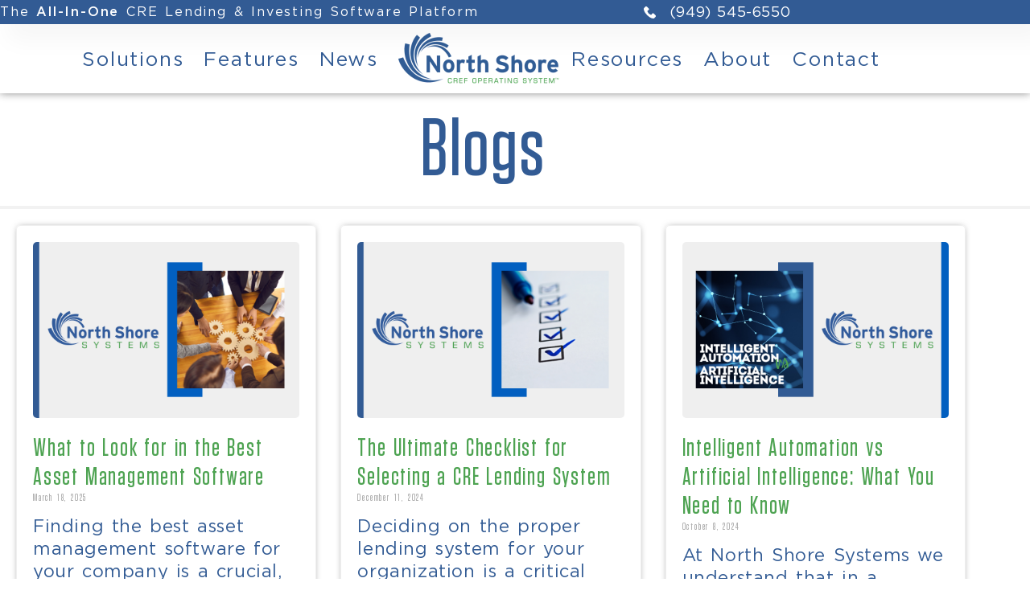

--- FILE ---
content_type: text/html; charset=UTF-8
request_url: https://northshoresystems.com/blogs/
body_size: 19672
content:
<!doctype html>
<html lang="en-US">
<head>
	<meta charset="UTF-8">
	<meta name="viewport" content="width=device-width, initial-scale=1">
	<link rel="profile" href="https://gmpg.org/xfn/11">
	<meta name='robots' content='index, follow, max-image-preview:large, max-snippet:-1, max-video-preview:-1' />

<!-- Google Tag Manager for WordPress by gtm4wp.com -->
<script data-cfasync="false" data-pagespeed-no-defer>
	var gtm4wp_datalayer_name = "dataLayer";
	var dataLayer = dataLayer || [];
</script>
<!-- End Google Tag Manager for WordPress by gtm4wp.com -->
	<!-- This site is optimized with the Yoast SEO plugin v26.8 - https://yoast.com/product/yoast-seo-wordpress/ -->
	<title>Blogs - North Shore Systems</title>
	<meta name="description" content="Read our blogs to learn more about what North Shore Systems is doing within the commercial real estate space." />
	<link rel="canonical" href="https://northshoresystems.com/blogs/" />
	<meta property="og:locale" content="en_US" />
	<meta property="og:type" content="article" />
	<meta property="og:title" content="Blogs - North Shore Systems" />
	<meta property="og:description" content="Read our blogs to learn more about what North Shore Systems is doing within the commercial real estate space." />
	<meta property="og:url" content="https://northshoresystems.com/blogs/" />
	<meta property="og:site_name" content="North Shore Systems" />
	<meta property="article:modified_time" content="2024-07-05T22:24:50+00:00" />
	<meta name="twitter:card" content="summary_large_image" />
	<meta name="twitter:label1" content="Est. reading time" />
	<meta name="twitter:data1" content="7 minutes" />
	<script type="application/ld+json" class="yoast-schema-graph">{"@context":"https://schema.org","@graph":[{"@type":"WebPage","@id":"https://northshoresystems.com/blogs/","url":"https://northshoresystems.com/blogs/","name":"Blogs - North Shore Systems","isPartOf":{"@id":"https://northshoresystems.com/#website"},"datePublished":"2023-02-24T16:45:15+00:00","dateModified":"2024-07-05T22:24:50+00:00","description":"Read our blogs to learn more about what North Shore Systems is doing within the commercial real estate space.","breadcrumb":{"@id":"https://northshoresystems.com/blogs/#breadcrumb"},"inLanguage":"en-US","potentialAction":[{"@type":"ReadAction","target":["https://northshoresystems.com/blogs/"]}]},{"@type":"BreadcrumbList","@id":"https://northshoresystems.com/blogs/#breadcrumb","itemListElement":[{"@type":"ListItem","position":1,"name":"Home","item":"https://northshoresystems.com/"},{"@type":"ListItem","position":2,"name":"Blogs"}]},{"@type":"WebSite","@id":"https://northshoresystems.com/#website","url":"https://northshoresystems.com/","name":"North Shore Systems","description":"The All-In-One CRE Lending &amp; Investing Software Platform","publisher":{"@id":"https://northshoresystems.com/#organization"},"potentialAction":[{"@type":"SearchAction","target":{"@type":"EntryPoint","urlTemplate":"https://northshoresystems.com/?s={search_term_string}"},"query-input":{"@type":"PropertyValueSpecification","valueRequired":true,"valueName":"search_term_string"}}],"inLanguage":"en-US"},{"@type":"Organization","@id":"https://northshoresystems.com/#organization","name":"North Shore Systems","url":"https://northshoresystems.com/","logo":{"@type":"ImageObject","inLanguage":"en-US","@id":"https://northshoresystems.com/#/schema/logo/image/","url":"https://northshoresystems.com/wp-content/uploads/2022/06/NSS-Logo-2020-FINAL-REV1-RGB.png","contentUrl":"https://northshoresystems.com/wp-content/uploads/2022/06/NSS-Logo-2020-FINAL-REV1-RGB.png","width":1095,"height":368,"caption":"North Shore Systems"},"image":{"@id":"https://northshoresystems.com/#/schema/logo/image/"},"sameAs":["https://www.linkedin.com/company/north-shore-systems"]}]}</script>
	<!-- / Yoast SEO plugin. -->


<link rel="alternate" type="application/rss+xml" title="North Shore Systems &raquo; Feed" href="https://northshoresystems.com/feed/" />
<link rel="alternate" type="application/rss+xml" title="North Shore Systems &raquo; Comments Feed" href="https://northshoresystems.com/comments/feed/" />
<link rel="alternate" title="oEmbed (JSON)" type="application/json+oembed" href="https://northshoresystems.com/wp-json/oembed/1.0/embed?url=https%3A%2F%2Fnorthshoresystems.com%2Fblogs%2F" />
<link rel="alternate" title="oEmbed (XML)" type="text/xml+oembed" href="https://northshoresystems.com/wp-json/oembed/1.0/embed?url=https%3A%2F%2Fnorthshoresystems.com%2Fblogs%2F&#038;format=xml" />
		<!-- This site uses the Google Analytics by MonsterInsights plugin v9.11.1 - Using Analytics tracking - https://www.monsterinsights.com/ -->
							<script src="//www.googletagmanager.com/gtag/js?id=G-C3WRWV5NEY"  data-cfasync="false" data-wpfc-render="false" async></script>
			<script data-cfasync="false" data-wpfc-render="false">
				var mi_version = '9.11.1';
				var mi_track_user = true;
				var mi_no_track_reason = '';
								var MonsterInsightsDefaultLocations = {"page_location":"https:\/\/northshoresystems.com\/blogs\/"};
								if ( typeof MonsterInsightsPrivacyGuardFilter === 'function' ) {
					var MonsterInsightsLocations = (typeof MonsterInsightsExcludeQuery === 'object') ? MonsterInsightsPrivacyGuardFilter( MonsterInsightsExcludeQuery ) : MonsterInsightsPrivacyGuardFilter( MonsterInsightsDefaultLocations );
				} else {
					var MonsterInsightsLocations = (typeof MonsterInsightsExcludeQuery === 'object') ? MonsterInsightsExcludeQuery : MonsterInsightsDefaultLocations;
				}

								var disableStrs = [
										'ga-disable-G-C3WRWV5NEY',
									];

				/* Function to detect opted out users */
				function __gtagTrackerIsOptedOut() {
					for (var index = 0; index < disableStrs.length; index++) {
						if (document.cookie.indexOf(disableStrs[index] + '=true') > -1) {
							return true;
						}
					}

					return false;
				}

				/* Disable tracking if the opt-out cookie exists. */
				if (__gtagTrackerIsOptedOut()) {
					for (var index = 0; index < disableStrs.length; index++) {
						window[disableStrs[index]] = true;
					}
				}

				/* Opt-out function */
				function __gtagTrackerOptout() {
					for (var index = 0; index < disableStrs.length; index++) {
						document.cookie = disableStrs[index] + '=true; expires=Thu, 31 Dec 2099 23:59:59 UTC; path=/';
						window[disableStrs[index]] = true;
					}
				}

				if ('undefined' === typeof gaOptout) {
					function gaOptout() {
						__gtagTrackerOptout();
					}
				}
								window.dataLayer = window.dataLayer || [];

				window.MonsterInsightsDualTracker = {
					helpers: {},
					trackers: {},
				};
				if (mi_track_user) {
					function __gtagDataLayer() {
						dataLayer.push(arguments);
					}

					function __gtagTracker(type, name, parameters) {
						if (!parameters) {
							parameters = {};
						}

						if (parameters.send_to) {
							__gtagDataLayer.apply(null, arguments);
							return;
						}

						if (type === 'event') {
														parameters.send_to = monsterinsights_frontend.v4_id;
							var hookName = name;
							if (typeof parameters['event_category'] !== 'undefined') {
								hookName = parameters['event_category'] + ':' + name;
							}

							if (typeof MonsterInsightsDualTracker.trackers[hookName] !== 'undefined') {
								MonsterInsightsDualTracker.trackers[hookName](parameters);
							} else {
								__gtagDataLayer('event', name, parameters);
							}
							
						} else {
							__gtagDataLayer.apply(null, arguments);
						}
					}

					__gtagTracker('js', new Date());
					__gtagTracker('set', {
						'developer_id.dZGIzZG': true,
											});
					if ( MonsterInsightsLocations.page_location ) {
						__gtagTracker('set', MonsterInsightsLocations);
					}
										__gtagTracker('config', 'G-C3WRWV5NEY', {"forceSSL":"true","link_attribution":"true"} );
										window.gtag = __gtagTracker;										(function () {
						/* https://developers.google.com/analytics/devguides/collection/analyticsjs/ */
						/* ga and __gaTracker compatibility shim. */
						var noopfn = function () {
							return null;
						};
						var newtracker = function () {
							return new Tracker();
						};
						var Tracker = function () {
							return null;
						};
						var p = Tracker.prototype;
						p.get = noopfn;
						p.set = noopfn;
						p.send = function () {
							var args = Array.prototype.slice.call(arguments);
							args.unshift('send');
							__gaTracker.apply(null, args);
						};
						var __gaTracker = function () {
							var len = arguments.length;
							if (len === 0) {
								return;
							}
							var f = arguments[len - 1];
							if (typeof f !== 'object' || f === null || typeof f.hitCallback !== 'function') {
								if ('send' === arguments[0]) {
									var hitConverted, hitObject = false, action;
									if ('event' === arguments[1]) {
										if ('undefined' !== typeof arguments[3]) {
											hitObject = {
												'eventAction': arguments[3],
												'eventCategory': arguments[2],
												'eventLabel': arguments[4],
												'value': arguments[5] ? arguments[5] : 1,
											}
										}
									}
									if ('pageview' === arguments[1]) {
										if ('undefined' !== typeof arguments[2]) {
											hitObject = {
												'eventAction': 'page_view',
												'page_path': arguments[2],
											}
										}
									}
									if (typeof arguments[2] === 'object') {
										hitObject = arguments[2];
									}
									if (typeof arguments[5] === 'object') {
										Object.assign(hitObject, arguments[5]);
									}
									if ('undefined' !== typeof arguments[1].hitType) {
										hitObject = arguments[1];
										if ('pageview' === hitObject.hitType) {
											hitObject.eventAction = 'page_view';
										}
									}
									if (hitObject) {
										action = 'timing' === arguments[1].hitType ? 'timing_complete' : hitObject.eventAction;
										hitConverted = mapArgs(hitObject);
										__gtagTracker('event', action, hitConverted);
									}
								}
								return;
							}

							function mapArgs(args) {
								var arg, hit = {};
								var gaMap = {
									'eventCategory': 'event_category',
									'eventAction': 'event_action',
									'eventLabel': 'event_label',
									'eventValue': 'event_value',
									'nonInteraction': 'non_interaction',
									'timingCategory': 'event_category',
									'timingVar': 'name',
									'timingValue': 'value',
									'timingLabel': 'event_label',
									'page': 'page_path',
									'location': 'page_location',
									'title': 'page_title',
									'referrer' : 'page_referrer',
								};
								for (arg in args) {
																		if (!(!args.hasOwnProperty(arg) || !gaMap.hasOwnProperty(arg))) {
										hit[gaMap[arg]] = args[arg];
									} else {
										hit[arg] = args[arg];
									}
								}
								return hit;
							}

							try {
								f.hitCallback();
							} catch (ex) {
							}
						};
						__gaTracker.create = newtracker;
						__gaTracker.getByName = newtracker;
						__gaTracker.getAll = function () {
							return [];
						};
						__gaTracker.remove = noopfn;
						__gaTracker.loaded = true;
						window['__gaTracker'] = __gaTracker;
					})();
									} else {
										console.log("");
					(function () {
						function __gtagTracker() {
							return null;
						}

						window['__gtagTracker'] = __gtagTracker;
						window['gtag'] = __gtagTracker;
					})();
									}
			</script>
							<!-- / Google Analytics by MonsterInsights -->
		<style id='wp-img-auto-sizes-contain-inline-css'>
img:is([sizes=auto i],[sizes^="auto," i]){contain-intrinsic-size:3000px 1500px}
/*# sourceURL=wp-img-auto-sizes-contain-inline-css */
</style>
<link rel='stylesheet' id='formidable-css' href='https://northshoresystems.com/wp-content/plugins/formidable/css/formidableforms.css?ver=121052' media='all' />
<style id='wp-emoji-styles-inline-css'>

	img.wp-smiley, img.emoji {
		display: inline !important;
		border: none !important;
		box-shadow: none !important;
		height: 1em !important;
		width: 1em !important;
		margin: 0 0.07em !important;
		vertical-align: -0.1em !important;
		background: none !important;
		padding: 0 !important;
	}
/*# sourceURL=wp-emoji-styles-inline-css */
</style>
<style id='global-styles-inline-css'>
:root{--wp--preset--aspect-ratio--square: 1;--wp--preset--aspect-ratio--4-3: 4/3;--wp--preset--aspect-ratio--3-4: 3/4;--wp--preset--aspect-ratio--3-2: 3/2;--wp--preset--aspect-ratio--2-3: 2/3;--wp--preset--aspect-ratio--16-9: 16/9;--wp--preset--aspect-ratio--9-16: 9/16;--wp--preset--color--black: #000000;--wp--preset--color--cyan-bluish-gray: #abb8c3;--wp--preset--color--white: #ffffff;--wp--preset--color--pale-pink: #f78da7;--wp--preset--color--vivid-red: #cf2e2e;--wp--preset--color--luminous-vivid-orange: #ff6900;--wp--preset--color--luminous-vivid-amber: #fcb900;--wp--preset--color--light-green-cyan: #7bdcb5;--wp--preset--color--vivid-green-cyan: #00d084;--wp--preset--color--pale-cyan-blue: #8ed1fc;--wp--preset--color--vivid-cyan-blue: #0693e3;--wp--preset--color--vivid-purple: #9b51e0;--wp--preset--gradient--vivid-cyan-blue-to-vivid-purple: linear-gradient(135deg,rgb(6,147,227) 0%,rgb(155,81,224) 100%);--wp--preset--gradient--light-green-cyan-to-vivid-green-cyan: linear-gradient(135deg,rgb(122,220,180) 0%,rgb(0,208,130) 100%);--wp--preset--gradient--luminous-vivid-amber-to-luminous-vivid-orange: linear-gradient(135deg,rgb(252,185,0) 0%,rgb(255,105,0) 100%);--wp--preset--gradient--luminous-vivid-orange-to-vivid-red: linear-gradient(135deg,rgb(255,105,0) 0%,rgb(207,46,46) 100%);--wp--preset--gradient--very-light-gray-to-cyan-bluish-gray: linear-gradient(135deg,rgb(238,238,238) 0%,rgb(169,184,195) 100%);--wp--preset--gradient--cool-to-warm-spectrum: linear-gradient(135deg,rgb(74,234,220) 0%,rgb(151,120,209) 20%,rgb(207,42,186) 40%,rgb(238,44,130) 60%,rgb(251,105,98) 80%,rgb(254,248,76) 100%);--wp--preset--gradient--blush-light-purple: linear-gradient(135deg,rgb(255,206,236) 0%,rgb(152,150,240) 100%);--wp--preset--gradient--blush-bordeaux: linear-gradient(135deg,rgb(254,205,165) 0%,rgb(254,45,45) 50%,rgb(107,0,62) 100%);--wp--preset--gradient--luminous-dusk: linear-gradient(135deg,rgb(255,203,112) 0%,rgb(199,81,192) 50%,rgb(65,88,208) 100%);--wp--preset--gradient--pale-ocean: linear-gradient(135deg,rgb(255,245,203) 0%,rgb(182,227,212) 50%,rgb(51,167,181) 100%);--wp--preset--gradient--electric-grass: linear-gradient(135deg,rgb(202,248,128) 0%,rgb(113,206,126) 100%);--wp--preset--gradient--midnight: linear-gradient(135deg,rgb(2,3,129) 0%,rgb(40,116,252) 100%);--wp--preset--font-size--small: 13px;--wp--preset--font-size--medium: 20px;--wp--preset--font-size--large: 36px;--wp--preset--font-size--x-large: 42px;--wp--preset--spacing--20: 0.44rem;--wp--preset--spacing--30: 0.67rem;--wp--preset--spacing--40: 1rem;--wp--preset--spacing--50: 1.5rem;--wp--preset--spacing--60: 2.25rem;--wp--preset--spacing--70: 3.38rem;--wp--preset--spacing--80: 5.06rem;--wp--preset--shadow--natural: 6px 6px 9px rgba(0, 0, 0, 0.2);--wp--preset--shadow--deep: 12px 12px 50px rgba(0, 0, 0, 0.4);--wp--preset--shadow--sharp: 6px 6px 0px rgba(0, 0, 0, 0.2);--wp--preset--shadow--outlined: 6px 6px 0px -3px rgb(255, 255, 255), 6px 6px rgb(0, 0, 0);--wp--preset--shadow--crisp: 6px 6px 0px rgb(0, 0, 0);}:root { --wp--style--global--content-size: 800px;--wp--style--global--wide-size: 1200px; }:where(body) { margin: 0; }.wp-site-blocks > .alignleft { float: left; margin-right: 2em; }.wp-site-blocks > .alignright { float: right; margin-left: 2em; }.wp-site-blocks > .aligncenter { justify-content: center; margin-left: auto; margin-right: auto; }:where(.wp-site-blocks) > * { margin-block-start: 24px; margin-block-end: 0; }:where(.wp-site-blocks) > :first-child { margin-block-start: 0; }:where(.wp-site-blocks) > :last-child { margin-block-end: 0; }:root { --wp--style--block-gap: 24px; }:root :where(.is-layout-flow) > :first-child{margin-block-start: 0;}:root :where(.is-layout-flow) > :last-child{margin-block-end: 0;}:root :where(.is-layout-flow) > *{margin-block-start: 24px;margin-block-end: 0;}:root :where(.is-layout-constrained) > :first-child{margin-block-start: 0;}:root :where(.is-layout-constrained) > :last-child{margin-block-end: 0;}:root :where(.is-layout-constrained) > *{margin-block-start: 24px;margin-block-end: 0;}:root :where(.is-layout-flex){gap: 24px;}:root :where(.is-layout-grid){gap: 24px;}.is-layout-flow > .alignleft{float: left;margin-inline-start: 0;margin-inline-end: 2em;}.is-layout-flow > .alignright{float: right;margin-inline-start: 2em;margin-inline-end: 0;}.is-layout-flow > .aligncenter{margin-left: auto !important;margin-right: auto !important;}.is-layout-constrained > .alignleft{float: left;margin-inline-start: 0;margin-inline-end: 2em;}.is-layout-constrained > .alignright{float: right;margin-inline-start: 2em;margin-inline-end: 0;}.is-layout-constrained > .aligncenter{margin-left: auto !important;margin-right: auto !important;}.is-layout-constrained > :where(:not(.alignleft):not(.alignright):not(.alignfull)){max-width: var(--wp--style--global--content-size);margin-left: auto !important;margin-right: auto !important;}.is-layout-constrained > .alignwide{max-width: var(--wp--style--global--wide-size);}body .is-layout-flex{display: flex;}.is-layout-flex{flex-wrap: wrap;align-items: center;}.is-layout-flex > :is(*, div){margin: 0;}body .is-layout-grid{display: grid;}.is-layout-grid > :is(*, div){margin: 0;}body{padding-top: 0px;padding-right: 0px;padding-bottom: 0px;padding-left: 0px;}a:where(:not(.wp-element-button)){text-decoration: underline;}:root :where(.wp-element-button, .wp-block-button__link){background-color: #32373c;border-width: 0;color: #fff;font-family: inherit;font-size: inherit;font-style: inherit;font-weight: inherit;letter-spacing: inherit;line-height: inherit;padding-top: calc(0.667em + 2px);padding-right: calc(1.333em + 2px);padding-bottom: calc(0.667em + 2px);padding-left: calc(1.333em + 2px);text-decoration: none;text-transform: inherit;}.has-black-color{color: var(--wp--preset--color--black) !important;}.has-cyan-bluish-gray-color{color: var(--wp--preset--color--cyan-bluish-gray) !important;}.has-white-color{color: var(--wp--preset--color--white) !important;}.has-pale-pink-color{color: var(--wp--preset--color--pale-pink) !important;}.has-vivid-red-color{color: var(--wp--preset--color--vivid-red) !important;}.has-luminous-vivid-orange-color{color: var(--wp--preset--color--luminous-vivid-orange) !important;}.has-luminous-vivid-amber-color{color: var(--wp--preset--color--luminous-vivid-amber) !important;}.has-light-green-cyan-color{color: var(--wp--preset--color--light-green-cyan) !important;}.has-vivid-green-cyan-color{color: var(--wp--preset--color--vivid-green-cyan) !important;}.has-pale-cyan-blue-color{color: var(--wp--preset--color--pale-cyan-blue) !important;}.has-vivid-cyan-blue-color{color: var(--wp--preset--color--vivid-cyan-blue) !important;}.has-vivid-purple-color{color: var(--wp--preset--color--vivid-purple) !important;}.has-black-background-color{background-color: var(--wp--preset--color--black) !important;}.has-cyan-bluish-gray-background-color{background-color: var(--wp--preset--color--cyan-bluish-gray) !important;}.has-white-background-color{background-color: var(--wp--preset--color--white) !important;}.has-pale-pink-background-color{background-color: var(--wp--preset--color--pale-pink) !important;}.has-vivid-red-background-color{background-color: var(--wp--preset--color--vivid-red) !important;}.has-luminous-vivid-orange-background-color{background-color: var(--wp--preset--color--luminous-vivid-orange) !important;}.has-luminous-vivid-amber-background-color{background-color: var(--wp--preset--color--luminous-vivid-amber) !important;}.has-light-green-cyan-background-color{background-color: var(--wp--preset--color--light-green-cyan) !important;}.has-vivid-green-cyan-background-color{background-color: var(--wp--preset--color--vivid-green-cyan) !important;}.has-pale-cyan-blue-background-color{background-color: var(--wp--preset--color--pale-cyan-blue) !important;}.has-vivid-cyan-blue-background-color{background-color: var(--wp--preset--color--vivid-cyan-blue) !important;}.has-vivid-purple-background-color{background-color: var(--wp--preset--color--vivid-purple) !important;}.has-black-border-color{border-color: var(--wp--preset--color--black) !important;}.has-cyan-bluish-gray-border-color{border-color: var(--wp--preset--color--cyan-bluish-gray) !important;}.has-white-border-color{border-color: var(--wp--preset--color--white) !important;}.has-pale-pink-border-color{border-color: var(--wp--preset--color--pale-pink) !important;}.has-vivid-red-border-color{border-color: var(--wp--preset--color--vivid-red) !important;}.has-luminous-vivid-orange-border-color{border-color: var(--wp--preset--color--luminous-vivid-orange) !important;}.has-luminous-vivid-amber-border-color{border-color: var(--wp--preset--color--luminous-vivid-amber) !important;}.has-light-green-cyan-border-color{border-color: var(--wp--preset--color--light-green-cyan) !important;}.has-vivid-green-cyan-border-color{border-color: var(--wp--preset--color--vivid-green-cyan) !important;}.has-pale-cyan-blue-border-color{border-color: var(--wp--preset--color--pale-cyan-blue) !important;}.has-vivid-cyan-blue-border-color{border-color: var(--wp--preset--color--vivid-cyan-blue) !important;}.has-vivid-purple-border-color{border-color: var(--wp--preset--color--vivid-purple) !important;}.has-vivid-cyan-blue-to-vivid-purple-gradient-background{background: var(--wp--preset--gradient--vivid-cyan-blue-to-vivid-purple) !important;}.has-light-green-cyan-to-vivid-green-cyan-gradient-background{background: var(--wp--preset--gradient--light-green-cyan-to-vivid-green-cyan) !important;}.has-luminous-vivid-amber-to-luminous-vivid-orange-gradient-background{background: var(--wp--preset--gradient--luminous-vivid-amber-to-luminous-vivid-orange) !important;}.has-luminous-vivid-orange-to-vivid-red-gradient-background{background: var(--wp--preset--gradient--luminous-vivid-orange-to-vivid-red) !important;}.has-very-light-gray-to-cyan-bluish-gray-gradient-background{background: var(--wp--preset--gradient--very-light-gray-to-cyan-bluish-gray) !important;}.has-cool-to-warm-spectrum-gradient-background{background: var(--wp--preset--gradient--cool-to-warm-spectrum) !important;}.has-blush-light-purple-gradient-background{background: var(--wp--preset--gradient--blush-light-purple) !important;}.has-blush-bordeaux-gradient-background{background: var(--wp--preset--gradient--blush-bordeaux) !important;}.has-luminous-dusk-gradient-background{background: var(--wp--preset--gradient--luminous-dusk) !important;}.has-pale-ocean-gradient-background{background: var(--wp--preset--gradient--pale-ocean) !important;}.has-electric-grass-gradient-background{background: var(--wp--preset--gradient--electric-grass) !important;}.has-midnight-gradient-background{background: var(--wp--preset--gradient--midnight) !important;}.has-small-font-size{font-size: var(--wp--preset--font-size--small) !important;}.has-medium-font-size{font-size: var(--wp--preset--font-size--medium) !important;}.has-large-font-size{font-size: var(--wp--preset--font-size--large) !important;}.has-x-large-font-size{font-size: var(--wp--preset--font-size--x-large) !important;}
:root :where(.wp-block-pullquote){font-size: 1.5em;line-height: 1.6;}
/*# sourceURL=global-styles-inline-css */
</style>
<link rel='stylesheet' id='hello-elementor-css' href='https://northshoresystems.com/wp-content/themes/hello-elementor/assets/css/reset.css?ver=3.4.5' media='all' />
<link rel='stylesheet' id='hello-elementor-theme-style-css' href='https://northshoresystems.com/wp-content/themes/hello-elementor/assets/css/theme.css?ver=3.4.5' media='all' />
<link rel='stylesheet' id='hello-elementor-header-footer-css' href='https://northshoresystems.com/wp-content/themes/hello-elementor/assets/css/header-footer.css?ver=3.4.5' media='all' />
<link rel='stylesheet' id='elementor-frontend-css' href='https://northshoresystems.com/wp-content/plugins/elementor/assets/css/frontend.min.css?ver=3.34.2' media='all' />
<link rel='stylesheet' id='elementor-post-2920-css' href='https://northshoresystems.com/wp-content/uploads/elementor/css/post-2920.css?ver=1768956534' media='all' />
<link rel='stylesheet' id='widget-icon-list-css' href='https://northshoresystems.com/wp-content/plugins/elementor/assets/css/widget-icon-list.min.css?ver=3.34.2' media='all' />
<link rel='stylesheet' id='widget-image-css' href='https://northshoresystems.com/wp-content/plugins/elementor/assets/css/widget-image.min.css?ver=3.34.2' media='all' />
<link rel='stylesheet' id='widget-nav-menu-css' href='https://northshoresystems.com/wp-content/plugins/elementor-pro/assets/css/widget-nav-menu.min.css?ver=3.34.1' media='all' />
<link rel='stylesheet' id='e-sticky-css' href='https://northshoresystems.com/wp-content/plugins/elementor-pro/assets/css/modules/sticky.min.css?ver=3.34.1' media='all' />
<link rel='stylesheet' id='widget-heading-css' href='https://northshoresystems.com/wp-content/plugins/elementor/assets/css/widget-heading.min.css?ver=3.34.2' media='all' />
<link rel='stylesheet' id='widget-spacer-css' href='https://northshoresystems.com/wp-content/plugins/elementor/assets/css/widget-spacer.min.css?ver=3.34.2' media='all' />
<link rel='stylesheet' id='e-animation-fadeIn-css' href='https://northshoresystems.com/wp-content/plugins/elementor/assets/lib/animations/styles/fadeIn.min.css?ver=3.34.2' media='all' />
<link rel='stylesheet' id='e-popup-css' href='https://northshoresystems.com/wp-content/plugins/elementor-pro/assets/css/conditionals/popup.min.css?ver=3.34.1' media='all' />
<link rel='stylesheet' id='elementor-icons-css' href='https://northshoresystems.com/wp-content/plugins/elementor/assets/lib/eicons/css/elementor-icons.min.css?ver=5.46.0' media='all' />
<link rel='stylesheet' id='widget-posts-css' href='https://northshoresystems.com/wp-content/plugins/elementor-pro/assets/css/widget-posts.min.css?ver=3.34.1' media='all' />
<link rel='stylesheet' id='elementor-post-5106-css' href='https://northshoresystems.com/wp-content/uploads/elementor/css/post-5106.css?ver=1768956979' media='all' />
<link rel='stylesheet' id='elementor-post-2767-css' href='https://northshoresystems.com/wp-content/uploads/elementor/css/post-2767.css?ver=1768956534' media='all' />
<link rel='stylesheet' id='elementor-post-2761-css' href='https://northshoresystems.com/wp-content/uploads/elementor/css/post-2761.css?ver=1768956534' media='all' />
<link rel='stylesheet' id='elementor-post-3532-css' href='https://northshoresystems.com/wp-content/uploads/elementor/css/post-3532.css?ver=1768956534' media='all' />
<link rel='stylesheet' id='elementor-post-4627-css' href='https://northshoresystems.com/wp-content/uploads/elementor/css/post-4627.css?ver=1768956534' media='all' />
<link rel='stylesheet' id='hello-elementor-child-style-css' href='https://northshoresystems.com/wp-content/themes/hello-theme-child-master/style.css?ver=1.0.0' media='all' />
<link rel='stylesheet' id='elementor-icons-shared-0-css' href='https://northshoresystems.com/wp-content/plugins/elementor/assets/lib/font-awesome/css/fontawesome.min.css?ver=5.15.3' media='all' />
<link rel='stylesheet' id='elementor-icons-fa-brands-css' href='https://northshoresystems.com/wp-content/plugins/elementor/assets/lib/font-awesome/css/brands.min.css?ver=5.15.3' media='all' />
<script src="https://northshoresystems.com/wp-content/plugins/google-analytics-for-wordpress/assets/js/frontend-gtag.min.js?ver=9.11.1" id="monsterinsights-frontend-script-js" async data-wp-strategy="async"></script>
<script data-cfasync="false" data-wpfc-render="false" id='monsterinsights-frontend-script-js-extra'>var monsterinsights_frontend = {"js_events_tracking":"true","download_extensions":"doc,pdf,ppt,zip,xls,docx,pptx,xlsx","inbound_paths":"[{\"path\":\"\\\/go\\\/\",\"label\":\"affiliate\"},{\"path\":\"\\\/recommend\\\/\",\"label\":\"affiliate\"}]","home_url":"https:\/\/northshoresystems.com","hash_tracking":"false","v4_id":"G-C3WRWV5NEY"};</script>
<script src="https://northshoresystems.com/wp-includes/js/jquery/jquery.min.js?ver=3.7.1" id="jquery-core-js"></script>
<script src="https://northshoresystems.com/wp-includes/js/jquery/jquery-migrate.min.js?ver=3.4.1" id="jquery-migrate-js"></script>
<link rel="https://api.w.org/" href="https://northshoresystems.com/wp-json/" /><link rel="alternate" title="JSON" type="application/json" href="https://northshoresystems.com/wp-json/wp/v2/pages/5106" /><link rel="EditURI" type="application/rsd+xml" title="RSD" href="https://northshoresystems.com/xmlrpc.php?rsd" />
<meta name="generator" content="WordPress 6.9" />
<link rel='shortlink' href='https://northshoresystems.com/?p=5106' />
<script>document.documentElement.className += " js";</script>

<!-- Google Tag Manager for WordPress by gtm4wp.com -->
<!-- GTM Container placement set to automatic -->
<script data-cfasync="false" data-pagespeed-no-defer>
	var dataLayer_content = {"pagePostType":"page","pagePostType2":"single-page","pagePostAuthor":"Kaitlyn Hatfield"};
	dataLayer.push( dataLayer_content );
</script>
<script data-cfasync="false" data-pagespeed-no-defer>
(function(w,d,s,l,i){w[l]=w[l]||[];w[l].push({'gtm.start':
new Date().getTime(),event:'gtm.js'});var f=d.getElementsByTagName(s)[0],
j=d.createElement(s),dl=l!='dataLayer'?'&l='+l:'';j.async=true;j.src=
'//www.googletagmanager.com/gtm.js?id='+i+dl;f.parentNode.insertBefore(j,f);
})(window,document,'script','dataLayer','GTM-PKQ3ZFWL');
</script>
<!-- End Google Tag Manager for WordPress by gtm4wp.com --><meta name="generator" content="Elementor 3.34.2; features: additional_custom_breakpoints; settings: css_print_method-external, google_font-enabled, font_display-swap">
<!-- Google tag (gtag.js) -->
<script async src="https://www.googletagmanager.com/gtag/js?id=AW-389538583"></script>
<script>
  window.dataLayer = window.dataLayer || [];
  function gtag(){dataLayer.push(arguments);}
  gtag('js', new Date());

  gtag('config', 'AW-389538583');
</script>

			<style>
				.e-con.e-parent:nth-of-type(n+4):not(.e-lazyloaded):not(.e-no-lazyload),
				.e-con.e-parent:nth-of-type(n+4):not(.e-lazyloaded):not(.e-no-lazyload) * {
					background-image: none !important;
				}
				@media screen and (max-height: 1024px) {
					.e-con.e-parent:nth-of-type(n+3):not(.e-lazyloaded):not(.e-no-lazyload),
					.e-con.e-parent:nth-of-type(n+3):not(.e-lazyloaded):not(.e-no-lazyload) * {
						background-image: none !important;
					}
				}
				@media screen and (max-height: 640px) {
					.e-con.e-parent:nth-of-type(n+2):not(.e-lazyloaded):not(.e-no-lazyload),
					.e-con.e-parent:nth-of-type(n+2):not(.e-lazyloaded):not(.e-no-lazyload) * {
						background-image: none !important;
					}
				}
			</style>
			<link rel="icon" href="https://northshoresystems.com/wp-content/uploads/2022/12/North-hore-systems-icon-150x150.png" sizes="32x32" />
<link rel="icon" href="https://northshoresystems.com/wp-content/uploads/2022/12/North-hore-systems-icon.png" sizes="192x192" />
<link rel="apple-touch-icon" href="https://northshoresystems.com/wp-content/uploads/2022/12/North-hore-systems-icon.png" />
<meta name="msapplication-TileImage" content="https://northshoresystems.com/wp-content/uploads/2022/12/North-hore-systems-icon.png" />
		<style id="wp-custom-css">
			/*USE THE ADDITIONALL CSS IN THE ELEMENTOR SITE SETTINGS*/

#frm_checkbox_99-0 {color:#ffffff !important;}

/***** Email Popup ******/
.modal-content {border: 1px solid #6EC7DB; padding: 25px 25px; background-color: none; background-image: url("https://northshoresystems.com/wp-content/uploads/2023/01/Background.jpg");
	background-position: top center;} 
.modal-header {background: rgba(255, 255, 255, 0.8);} .modal-body {background:  rgba(255, 255, 255, 0.8)}

fieldset {border: none; color:#325B94;}
select {border:#BFC3C8 1px solid; color:#666; border-color:#BFC3C8;}
button {border: #efefef 1px solid !important;}		</style>
		</head>
<body class="wp-singular page-template-default page page-id-5106 wp-custom-logo wp-embed-responsive wp-theme-hello-elementor wp-child-theme-hello-theme-child-master hello-elementor-default elementor-default elementor-kit-2920 elementor-page elementor-page-5106 elementor-page-3530 elementor-page-3528 elementor-page-3526 elementor-page-3532">


<!-- GTM Container placement set to automatic -->
<!-- Google Tag Manager (noscript) -->
				<noscript><iframe src="https://www.googletagmanager.com/ns.html?id=GTM-PKQ3ZFWL" height="0" width="0" style="display:none;visibility:hidden" aria-hidden="true"></iframe></noscript>
<!-- End Google Tag Manager (noscript) -->
<a class="skip-link screen-reader-text" href="#content">Skip to content</a>

		<header data-elementor-type="header" data-elementor-id="2767" class="elementor elementor-2767 elementor-location-header" data-elementor-post-type="elementor_library">
					<section class="elementor-section elementor-top-section elementor-element elementor-element-51fba77d elementor-section-height-min-height elementor-section-content-middle elementor-section-boxed elementor-section-height-default elementor-section-items-middle" data-id="51fba77d" data-element_type="section" data-settings="{&quot;background_background&quot;:&quot;classic&quot;}">
						<div class="elementor-container elementor-column-gap-default">
					<div class="elementor-column elementor-col-66 elementor-top-column elementor-element elementor-element-7098920e" data-id="7098920e" data-element_type="column">
			<div class="elementor-widget-wrap elementor-element-populated">
						<div class="elementor-element elementor-element-7342c50 elementor-widget elementor-widget-text-editor" data-id="7342c50" data-element_type="widget" data-widget_type="text-editor.default">
				<div class="elementor-widget-container">
									<div>The <strong>All-In-One</strong> CRE Lending &amp; Investing Software Platform </div>								</div>
				</div>
					</div>
		</div>
				<div class="elementor-column elementor-col-33 elementor-top-column elementor-element elementor-element-3ff4ba72" data-id="3ff4ba72" data-element_type="column">
			<div class="elementor-widget-wrap elementor-element-populated">
						<div class="elementor-element elementor-element-53306db9 elementor-align-end elementor-mobile-align-center elementor-icon-list--layout-inline elementor-list-item-link-full_width elementor-widget elementor-widget-icon-list" data-id="53306db9" data-element_type="widget" data-widget_type="icon-list.default">
				<div class="elementor-widget-container">
							<ul class="elementor-icon-list-items elementor-inline-items">
							<li class="elementor-icon-list-item elementor-inline-item">
											<a href="tel:949-545-6550">

												<span class="elementor-icon-list-icon">
							<svg xmlns="http://www.w3.org/2000/svg" id="bca8668a-c1a7-45ca-a09b-aba638241546" data-name="Layer 1" width="14.9685" height="15" viewBox="0 0 14.9685 15"><path d="M14.576,11.0085,12.4827,8.9152a1.3923,1.3923,0,0,0-2.3176.5233,1.4244,1.4244,0,0,1-1.6447.8971A6.455,6.455,0,0,1,4.6328,6.4481,1.3551,1.3551,0,0,1,5.53,4.8033a1.3922,1.3922,0,0,0,.5233-2.3175L3.96.3925a1.4929,1.4929,0,0,0-2.0185,0l-1.42,1.42C-.8994,3.3082.6705,7.27,4.1843,10.7842s7.476,5.1585,8.9712,3.6633L14.576,13.027A1.4931,1.4931,0,0,0,14.576,11.0085Z" transform="translate(0 0)"></path></svg>						</span>
										<span class="elementor-icon-list-text">(949) 545-6550</span>
											</a>
									</li>
						</ul>
						</div>
				</div>
					</div>
		</div>
					</div>
		</section>
				<section class="elementor-section elementor-top-section elementor-element elementor-element-6b0a71f elementor-hidden-desktop elementor-section-boxed elementor-section-height-default elementor-section-height-default" data-id="6b0a71f" data-element_type="section" data-settings="{&quot;background_background&quot;:&quot;classic&quot;,&quot;sticky&quot;:&quot;top&quot;,&quot;sticky_on&quot;:[&quot;desktop&quot;,&quot;tablet&quot;,&quot;mobile&quot;],&quot;sticky_offset&quot;:0,&quot;sticky_effects_offset&quot;:0,&quot;sticky_anchor_link_offset&quot;:0}">
							<div class="elementor-background-overlay"></div>
							<div class="elementor-container elementor-column-gap-default">
					<div class="elementor-column elementor-col-50 elementor-top-column elementor-element elementor-element-d1d2e14" data-id="d1d2e14" data-element_type="column">
			<div class="elementor-widget-wrap elementor-element-populated">
						<div class="elementor-element elementor-element-f509faf elementor-widget elementor-widget-theme-site-logo elementor-widget-image" data-id="f509faf" data-element_type="widget" data-widget_type="theme-site-logo.default">
				<div class="elementor-widget-container">
											<a href="https://northshoresystems.com">
			<img src="https://northshoresystems.com/wp-content/uploads/elementor/thumbs/NSS-Logo-2020-FINAL-REV1-RGB-q02b6rrvhgvrx3bbqxkgwpdj9e40s8a3a7ruh9hori.png" title="North Shore Systems Logo" alt="North Shore Systems Logo" loading="lazy" />				</a>
											</div>
				</div>
					</div>
		</div>
				<div class="elementor-column elementor-col-50 elementor-top-column elementor-element elementor-element-9013763" data-id="9013763" data-element_type="column">
			<div class="elementor-widget-wrap elementor-element-populated">
						<div class="elementor-element elementor-element-1f8f533 elementor-nav-menu__align-end elementor-nav-menu--dropdown-tablet elementor-nav-menu__text-align-aside elementor-nav-menu--toggle elementor-nav-menu--burger elementor-widget elementor-widget-nav-menu" data-id="1f8f533" data-element_type="widget" data-settings="{&quot;submenu_icon&quot;:{&quot;value&quot;:&quot;&lt;i class=\&quot;\&quot; aria-hidden=\&quot;true\&quot;&gt;&lt;\/i&gt;&quot;,&quot;library&quot;:&quot;&quot;},&quot;layout&quot;:&quot;horizontal&quot;,&quot;toggle&quot;:&quot;burger&quot;}" data-widget_type="nav-menu.default">
				<div class="elementor-widget-container">
								<nav aria-label="Menu" class="elementor-nav-menu--main elementor-nav-menu__container elementor-nav-menu--layout-horizontal e--pointer-underline e--animation-fade">
				<ul id="menu-1-1f8f533" class="elementor-nav-menu"><li class="menu-item menu-item-type-post_type menu-item-object-page menu-item-home menu-item-4158"><a href="https://northshoresystems.com/" class="elementor-item">Home</a></li>
<li class="menu-item menu-item-type-post_type menu-item-object-page menu-item-4155"><a href="https://northshoresystems.com/solutions/" class="elementor-item">Solutions</a></li>
<li class="menu-item menu-item-type-post_type menu-item-object-page menu-item-4156"><a href="https://northshoresystems.com/features/" class="elementor-item">Features</a></li>
<li class="menu-item menu-item-type-post_type menu-item-object-page menu-item-has-children menu-item-4154"><a href="https://northshoresystems.com/news/" class="elementor-item">News</a>
<ul class="sub-menu elementor-nav-menu--dropdown">
	<li class="menu-item menu-item-type-post_type menu-item-object-page menu-item-10478"><a href="https://northshoresystems.com/news/" class="elementor-sub-item">Company News</a></li>
	<li class="menu-item menu-item-type-post_type menu-item-object-page menu-item-5303"><a href="https://northshoresystems.com/news/customer-news/" class="elementor-sub-item">Customer News</a></li>
</ul>
</li>
<li class="menu-item menu-item-type-post_type menu-item-object-page current-menu-ancestor current-menu-parent current_page_parent current_page_ancestor menu-item-has-children menu-item-5236"><a href="https://northshoresystems.com/resources-2/" class="elementor-item">Resources</a>
<ul class="sub-menu elementor-nav-menu--dropdown">
	<li class="menu-item menu-item-type-post_type menu-item-object-page current-menu-item page_item page-item-5106 current_page_item menu-item-5204"><a href="https://northshoresystems.com/blogs/" aria-current="page" class="elementor-sub-item elementor-item-active">Blogs</a></li>
	<li class="menu-item menu-item-type-post_type menu-item-object-page menu-item-10503"><a href="https://northshoresystems.com/videos/" class="elementor-sub-item">Videos</a></li>
</ul>
</li>
<li class="menu-item menu-item-type-post_type menu-item-object-page menu-item-has-children menu-item-4157"><a href="https://northshoresystems.com/company/" class="elementor-item">About</a>
<ul class="sub-menu elementor-nav-menu--dropdown">
	<li class="menu-item menu-item-type-post_type menu-item-object-page menu-item-5025"><a href="https://northshoresystems.com/company/" class="elementor-sub-item">Our Story</a></li>
	<li class="menu-item menu-item-type-post_type menu-item-object-page menu-item-5023"><a href="https://northshoresystems.com/company/our-vision/" class="elementor-sub-item">Our Vision</a></li>
	<li class="menu-item menu-item-type-post_type menu-item-object-page menu-item-5051"><a href="https://northshoresystems.com/company/our-customers/" class="elementor-sub-item">Our Customers</a></li>
	<li class="menu-item menu-item-type-post_type menu-item-object-page menu-item-9994"><a href="https://northshoresystems.com/privacy-policy-2/" class="elementor-sub-item">Privacy Policy</a></li>
</ul>
</li>
<li class="menu-item menu-item-type-post_type menu-item-object-page menu-item-7313"><a href="https://northshoresystems.com/contact/" class="elementor-item">Contact</a></li>
</ul>			</nav>
					<div class="elementor-menu-toggle" role="button" tabindex="0" aria-label="Menu Toggle" aria-expanded="false">
			<i aria-hidden="true" role="presentation" class="elementor-menu-toggle__icon--open eicon-menu-bar"></i><i aria-hidden="true" role="presentation" class="elementor-menu-toggle__icon--close eicon-close"></i>		</div>
					<nav class="elementor-nav-menu--dropdown elementor-nav-menu__container" aria-hidden="true">
				<ul id="menu-2-1f8f533" class="elementor-nav-menu"><li class="menu-item menu-item-type-post_type menu-item-object-page menu-item-home menu-item-4158"><a href="https://northshoresystems.com/" class="elementor-item" tabindex="-1">Home</a></li>
<li class="menu-item menu-item-type-post_type menu-item-object-page menu-item-4155"><a href="https://northshoresystems.com/solutions/" class="elementor-item" tabindex="-1">Solutions</a></li>
<li class="menu-item menu-item-type-post_type menu-item-object-page menu-item-4156"><a href="https://northshoresystems.com/features/" class="elementor-item" tabindex="-1">Features</a></li>
<li class="menu-item menu-item-type-post_type menu-item-object-page menu-item-has-children menu-item-4154"><a href="https://northshoresystems.com/news/" class="elementor-item" tabindex="-1">News</a>
<ul class="sub-menu elementor-nav-menu--dropdown">
	<li class="menu-item menu-item-type-post_type menu-item-object-page menu-item-10478"><a href="https://northshoresystems.com/news/" class="elementor-sub-item" tabindex="-1">Company News</a></li>
	<li class="menu-item menu-item-type-post_type menu-item-object-page menu-item-5303"><a href="https://northshoresystems.com/news/customer-news/" class="elementor-sub-item" tabindex="-1">Customer News</a></li>
</ul>
</li>
<li class="menu-item menu-item-type-post_type menu-item-object-page current-menu-ancestor current-menu-parent current_page_parent current_page_ancestor menu-item-has-children menu-item-5236"><a href="https://northshoresystems.com/resources-2/" class="elementor-item" tabindex="-1">Resources</a>
<ul class="sub-menu elementor-nav-menu--dropdown">
	<li class="menu-item menu-item-type-post_type menu-item-object-page current-menu-item page_item page-item-5106 current_page_item menu-item-5204"><a href="https://northshoresystems.com/blogs/" aria-current="page" class="elementor-sub-item elementor-item-active" tabindex="-1">Blogs</a></li>
	<li class="menu-item menu-item-type-post_type menu-item-object-page menu-item-10503"><a href="https://northshoresystems.com/videos/" class="elementor-sub-item" tabindex="-1">Videos</a></li>
</ul>
</li>
<li class="menu-item menu-item-type-post_type menu-item-object-page menu-item-has-children menu-item-4157"><a href="https://northshoresystems.com/company/" class="elementor-item" tabindex="-1">About</a>
<ul class="sub-menu elementor-nav-menu--dropdown">
	<li class="menu-item menu-item-type-post_type menu-item-object-page menu-item-5025"><a href="https://northshoresystems.com/company/" class="elementor-sub-item" tabindex="-1">Our Story</a></li>
	<li class="menu-item menu-item-type-post_type menu-item-object-page menu-item-5023"><a href="https://northshoresystems.com/company/our-vision/" class="elementor-sub-item" tabindex="-1">Our Vision</a></li>
	<li class="menu-item menu-item-type-post_type menu-item-object-page menu-item-5051"><a href="https://northshoresystems.com/company/our-customers/" class="elementor-sub-item" tabindex="-1">Our Customers</a></li>
	<li class="menu-item menu-item-type-post_type menu-item-object-page menu-item-9994"><a href="https://northshoresystems.com/privacy-policy-2/" class="elementor-sub-item" tabindex="-1">Privacy Policy</a></li>
</ul>
</li>
<li class="menu-item menu-item-type-post_type menu-item-object-page menu-item-7313"><a href="https://northshoresystems.com/contact/" class="elementor-item" tabindex="-1">Contact</a></li>
</ul>			</nav>
						</div>
				</div>
					</div>
		</div>
					</div>
		</section>
				<section class="elementor-section elementor-top-section elementor-element elementor-element-14f7172 elementor-hidden-mobile elementor-hidden-tablet elementor-section-boxed elementor-section-height-default elementor-section-height-default" data-id="14f7172" data-element_type="section" data-settings="{&quot;background_background&quot;:&quot;classic&quot;,&quot;sticky_on&quot;:[&quot;desktop&quot;,&quot;tablet&quot;],&quot;sticky&quot;:&quot;top&quot;,&quot;sticky_offset&quot;:0,&quot;sticky_effects_offset&quot;:0,&quot;sticky_anchor_link_offset&quot;:0}">
						<div class="elementor-container elementor-column-gap-default">
					<div class="elementor-column elementor-col-100 elementor-top-column elementor-element elementor-element-27b1b6e" data-id="27b1b6e" data-element_type="column">
			<div class="elementor-widget-wrap elementor-element-populated">
						<div class="elementor-element elementor-element-d2efd92 elementor-nav-menu__align-center elementor-hidden-mobile elementor-nav-menu--dropdown-tablet elementor-nav-menu__text-align-aside elementor-nav-menu--toggle elementor-nav-menu--burger elementor-widget elementor-widget-nav-menu" data-id="d2efd92" data-element_type="widget" data-settings="{&quot;submenu_icon&quot;:{&quot;value&quot;:&quot;&lt;i class=\&quot;\&quot; aria-hidden=\&quot;true\&quot;&gt;&lt;\/i&gt;&quot;,&quot;library&quot;:&quot;&quot;},&quot;layout&quot;:&quot;horizontal&quot;,&quot;toggle&quot;:&quot;burger&quot;}" data-widget_type="nav-menu.default">
				<div class="elementor-widget-container">
								<nav aria-label="Menu" class="elementor-nav-menu--main elementor-nav-menu__container elementor-nav-menu--layout-horizontal e--pointer-none">
				<ul id="menu-1-d2efd92" class="elementor-nav-menu"><li class="menu-item menu-item-type-post_type menu-item-object-page menu-item-has-children menu-item-2670"><a href="https://northshoresystems.com/solutions/" class="elementor-item">Solutions</a>
<ul class="sub-menu elementor-nav-menu--dropdown">
	<li class="menu-item menu-item-type-post_type menu-item-object-page menu-item-10016"><a href="https://northshoresystems.com/solutions/customer-third-party-portal/" class="elementor-sub-item">Customer &#038; Third Party Portal</a></li>
	<li class="menu-item menu-item-type-post_type menu-item-object-page menu-item-10015"><a href="https://northshoresystems.com/solutions/loan-origination-software/" class="elementor-sub-item">Loan Origination Software</a></li>
	<li class="menu-item menu-item-type-post_type menu-item-object-page menu-item-10017"><a href="https://northshoresystems.com/solutions/agency-lending-portal/" class="elementor-sub-item">Agency Lending Portal</a></li>
	<li class="menu-item menu-item-type-post_type menu-item-object-page menu-item-10014"><a href="https://northshoresystems.com/solutions/servicing-software/" class="elementor-sub-item">CRE Servicing Software</a></li>
	<li class="menu-item menu-item-type-post_type menu-item-object-page menu-item-10018"><a href="https://northshoresystems.com/solutions/construction-lending-software/" class="elementor-sub-item">Construction Lending Software</a></li>
	<li class="menu-item menu-item-type-post_type menu-item-object-page menu-item-10019"><a href="https://northshoresystems.com/solutions/asset-portfolio-management-software/" class="elementor-sub-item">Asset &#038; Portfolio Management Software</a></li>
	<li class="menu-item menu-item-type-post_type menu-item-object-page menu-item-10020"><a href="https://northshoresystems.com/solutions/cmbs-software/" class="elementor-sub-item">CMBS Software</a></li>
</ul>
</li>
<li class="menu-item menu-item-type-post_type menu-item-object-page menu-item-has-children menu-item-2669"><a href="https://northshoresystems.com/features/" class="elementor-item">Features</a>
<ul class="sub-menu elementor-nav-menu--dropdown">
	<li class="menu-item menu-item-type-post_type menu-item-object-page menu-item-10021"><a href="https://northshoresystems.com/features/open-modular-platform-2/" class="elementor-sub-item">Open Modular Platform</a></li>
	<li class="menu-item menu-item-type-post_type menu-item-object-page menu-item-10022"><a href="https://northshoresystems.com/features/intelligent-system-north-shore-iq/" class="elementor-sub-item">North Shore IQ</a></li>
	<li class="menu-item menu-item-type-post_type menu-item-object-page menu-item-10023"><a href="https://northshoresystems.com/features/configurable-workflow-2/" class="elementor-sub-item">Configurable Workflow</a></li>
	<li class="menu-item menu-item-type-post_type menu-item-object-page menu-item-10024"><a href="https://northshoresystems.com/features/data-hub-2/" class="elementor-sub-item">Data Hub</a></li>
	<li class="menu-item menu-item-type-post_type menu-item-object-page menu-item-10025"><a href="https://northshoresystems.com/features/document-generation-2/" class="elementor-sub-item">Document Generation</a></li>
	<li class="menu-item menu-item-type-post_type menu-item-object-page menu-item-10026"><a href="https://northshoresystems.com/features/file-repository-2/" class="elementor-sub-item">File Repository</a></li>
	<li class="menu-item menu-item-type-post_type menu-item-object-page menu-item-10027"><a href="https://northshoresystems.com/features/ad-hoc-query-2/" class="elementor-sub-item">Ad Hoc Query</a></li>
	<li class="menu-item menu-item-type-post_type menu-item-object-page menu-item-10028"><a href="https://northshoresystems.com/features/excel-integration-2/" class="elementor-sub-item">Excel Integration</a></li>
	<li class="menu-item menu-item-type-post_type menu-item-object-page menu-item-10700"><a href="https://northshoresystems.com/north-shore-ai/" class="elementor-sub-item">North Shore AI</a></li>
	<li class="menu-item menu-item-type-post_type menu-item-object-page menu-item-10029"><a href="https://northshoresystems.com/features/mobile-app-2/" class="elementor-sub-item">Mobile App</a></li>
</ul>
</li>
<li class="menu-item menu-item-type-post_type menu-item-object-page menu-item-has-children menu-item-2672"><a href="https://northshoresystems.com/news/" class="elementor-item">News</a>
<ul class="sub-menu elementor-nav-menu--dropdown">
	<li class="menu-item menu-item-type-post_type menu-item-object-page menu-item-10476"><a href="https://northshoresystems.com/news/" class="elementor-sub-item">Company News</a></li>
	<li class="menu-item menu-item-type-post_type menu-item-object-page menu-item-5305"><a href="https://northshoresystems.com/news/customer-news/" class="elementor-sub-item">Customer News</a></li>
</ul>
</li>
<li class="menu-item menu-item-type-post_type menu-item-object-page menu-item-home menu-item-2673"><a href="https://northshoresystems.com/" class="elementor-item"><img src="https://northshoresystems.com/wp-content/uploads/2023/08/NSS-200-×-66-px.png" draggable="false" alt=""></a></li>
<li class="menu-item menu-item-type-post_type menu-item-object-page current-menu-ancestor current-menu-parent current_page_parent current_page_ancestor menu-item-has-children menu-item-5235"><a href="https://northshoresystems.com/resources-2/" class="elementor-item">Resources</a>
<ul class="sub-menu elementor-nav-menu--dropdown">
	<li class="menu-item menu-item-type-post_type menu-item-object-page current-menu-item page_item page-item-5106 current_page_item menu-item-5203"><a href="https://northshoresystems.com/blogs/" aria-current="page" class="elementor-sub-item elementor-item-active">Blogs</a></li>
	<li class="menu-item menu-item-type-post_type menu-item-object-page menu-item-10501"><a href="https://northshoresystems.com/videos/" class="elementor-sub-item">Videos</a></li>
</ul>
</li>
<li class="menu-item menu-item-type-post_type menu-item-object-page menu-item-has-children menu-item-2671"><a href="https://northshoresystems.com/company/" class="elementor-item">About</a>
<ul class="sub-menu elementor-nav-menu--dropdown">
	<li class="menu-item menu-item-type-post_type menu-item-object-page menu-item-5024"><a href="https://northshoresystems.com/company/" class="elementor-sub-item">Our Story</a></li>
	<li class="menu-item menu-item-type-post_type menu-item-object-page menu-item-5022"><a href="https://northshoresystems.com/company/our-vision/" class="elementor-sub-item">Our Vision</a></li>
	<li class="menu-item menu-item-type-post_type menu-item-object-page menu-item-5052"><a href="https://northshoresystems.com/company/our-customers/" class="elementor-sub-item">Our Customers</a></li>
	<li class="menu-item menu-item-type-post_type menu-item-object-page menu-item-9995"><a href="https://northshoresystems.com/privacy-policy-2/" class="elementor-sub-item">Privacy Policy</a></li>
</ul>
</li>
<li class="menu-item menu-item-type-post_type menu-item-object-page menu-item-7312"><a href="https://northshoresystems.com/contact/" class="elementor-item">Contact</a></li>
</ul>			</nav>
					<div class="elementor-menu-toggle" role="button" tabindex="0" aria-label="Menu Toggle" aria-expanded="false">
			<i aria-hidden="true" role="presentation" class="elementor-menu-toggle__icon--open eicon-menu-bar"></i><i aria-hidden="true" role="presentation" class="elementor-menu-toggle__icon--close eicon-close"></i>		</div>
					<nav class="elementor-nav-menu--dropdown elementor-nav-menu__container" aria-hidden="true">
				<ul id="menu-2-d2efd92" class="elementor-nav-menu"><li class="menu-item menu-item-type-post_type menu-item-object-page menu-item-has-children menu-item-2670"><a href="https://northshoresystems.com/solutions/" class="elementor-item" tabindex="-1">Solutions</a>
<ul class="sub-menu elementor-nav-menu--dropdown">
	<li class="menu-item menu-item-type-post_type menu-item-object-page menu-item-10016"><a href="https://northshoresystems.com/solutions/customer-third-party-portal/" class="elementor-sub-item" tabindex="-1">Customer &#038; Third Party Portal</a></li>
	<li class="menu-item menu-item-type-post_type menu-item-object-page menu-item-10015"><a href="https://northshoresystems.com/solutions/loan-origination-software/" class="elementor-sub-item" tabindex="-1">Loan Origination Software</a></li>
	<li class="menu-item menu-item-type-post_type menu-item-object-page menu-item-10017"><a href="https://northshoresystems.com/solutions/agency-lending-portal/" class="elementor-sub-item" tabindex="-1">Agency Lending Portal</a></li>
	<li class="menu-item menu-item-type-post_type menu-item-object-page menu-item-10014"><a href="https://northshoresystems.com/solutions/servicing-software/" class="elementor-sub-item" tabindex="-1">CRE Servicing Software</a></li>
	<li class="menu-item menu-item-type-post_type menu-item-object-page menu-item-10018"><a href="https://northshoresystems.com/solutions/construction-lending-software/" class="elementor-sub-item" tabindex="-1">Construction Lending Software</a></li>
	<li class="menu-item menu-item-type-post_type menu-item-object-page menu-item-10019"><a href="https://northshoresystems.com/solutions/asset-portfolio-management-software/" class="elementor-sub-item" tabindex="-1">Asset &#038; Portfolio Management Software</a></li>
	<li class="menu-item menu-item-type-post_type menu-item-object-page menu-item-10020"><a href="https://northshoresystems.com/solutions/cmbs-software/" class="elementor-sub-item" tabindex="-1">CMBS Software</a></li>
</ul>
</li>
<li class="menu-item menu-item-type-post_type menu-item-object-page menu-item-has-children menu-item-2669"><a href="https://northshoresystems.com/features/" class="elementor-item" tabindex="-1">Features</a>
<ul class="sub-menu elementor-nav-menu--dropdown">
	<li class="menu-item menu-item-type-post_type menu-item-object-page menu-item-10021"><a href="https://northshoresystems.com/features/open-modular-platform-2/" class="elementor-sub-item" tabindex="-1">Open Modular Platform</a></li>
	<li class="menu-item menu-item-type-post_type menu-item-object-page menu-item-10022"><a href="https://northshoresystems.com/features/intelligent-system-north-shore-iq/" class="elementor-sub-item" tabindex="-1">North Shore IQ</a></li>
	<li class="menu-item menu-item-type-post_type menu-item-object-page menu-item-10023"><a href="https://northshoresystems.com/features/configurable-workflow-2/" class="elementor-sub-item" tabindex="-1">Configurable Workflow</a></li>
	<li class="menu-item menu-item-type-post_type menu-item-object-page menu-item-10024"><a href="https://northshoresystems.com/features/data-hub-2/" class="elementor-sub-item" tabindex="-1">Data Hub</a></li>
	<li class="menu-item menu-item-type-post_type menu-item-object-page menu-item-10025"><a href="https://northshoresystems.com/features/document-generation-2/" class="elementor-sub-item" tabindex="-1">Document Generation</a></li>
	<li class="menu-item menu-item-type-post_type menu-item-object-page menu-item-10026"><a href="https://northshoresystems.com/features/file-repository-2/" class="elementor-sub-item" tabindex="-1">File Repository</a></li>
	<li class="menu-item menu-item-type-post_type menu-item-object-page menu-item-10027"><a href="https://northshoresystems.com/features/ad-hoc-query-2/" class="elementor-sub-item" tabindex="-1">Ad Hoc Query</a></li>
	<li class="menu-item menu-item-type-post_type menu-item-object-page menu-item-10028"><a href="https://northshoresystems.com/features/excel-integration-2/" class="elementor-sub-item" tabindex="-1">Excel Integration</a></li>
	<li class="menu-item menu-item-type-post_type menu-item-object-page menu-item-10700"><a href="https://northshoresystems.com/north-shore-ai/" class="elementor-sub-item" tabindex="-1">North Shore AI</a></li>
	<li class="menu-item menu-item-type-post_type menu-item-object-page menu-item-10029"><a href="https://northshoresystems.com/features/mobile-app-2/" class="elementor-sub-item" tabindex="-1">Mobile App</a></li>
</ul>
</li>
<li class="menu-item menu-item-type-post_type menu-item-object-page menu-item-has-children menu-item-2672"><a href="https://northshoresystems.com/news/" class="elementor-item" tabindex="-1">News</a>
<ul class="sub-menu elementor-nav-menu--dropdown">
	<li class="menu-item menu-item-type-post_type menu-item-object-page menu-item-10476"><a href="https://northshoresystems.com/news/" class="elementor-sub-item" tabindex="-1">Company News</a></li>
	<li class="menu-item menu-item-type-post_type menu-item-object-page menu-item-5305"><a href="https://northshoresystems.com/news/customer-news/" class="elementor-sub-item" tabindex="-1">Customer News</a></li>
</ul>
</li>
<li class="menu-item menu-item-type-post_type menu-item-object-page menu-item-home menu-item-2673"><a href="https://northshoresystems.com/" class="elementor-item" tabindex="-1"><img src="https://northshoresystems.com/wp-content/uploads/2023/08/NSS-200-×-66-px.png" draggable="false" alt=""></a></li>
<li class="menu-item menu-item-type-post_type menu-item-object-page current-menu-ancestor current-menu-parent current_page_parent current_page_ancestor menu-item-has-children menu-item-5235"><a href="https://northshoresystems.com/resources-2/" class="elementor-item" tabindex="-1">Resources</a>
<ul class="sub-menu elementor-nav-menu--dropdown">
	<li class="menu-item menu-item-type-post_type menu-item-object-page current-menu-item page_item page-item-5106 current_page_item menu-item-5203"><a href="https://northshoresystems.com/blogs/" aria-current="page" class="elementor-sub-item elementor-item-active" tabindex="-1">Blogs</a></li>
	<li class="menu-item menu-item-type-post_type menu-item-object-page menu-item-10501"><a href="https://northshoresystems.com/videos/" class="elementor-sub-item" tabindex="-1">Videos</a></li>
</ul>
</li>
<li class="menu-item menu-item-type-post_type menu-item-object-page menu-item-has-children menu-item-2671"><a href="https://northshoresystems.com/company/" class="elementor-item" tabindex="-1">About</a>
<ul class="sub-menu elementor-nav-menu--dropdown">
	<li class="menu-item menu-item-type-post_type menu-item-object-page menu-item-5024"><a href="https://northshoresystems.com/company/" class="elementor-sub-item" tabindex="-1">Our Story</a></li>
	<li class="menu-item menu-item-type-post_type menu-item-object-page menu-item-5022"><a href="https://northshoresystems.com/company/our-vision/" class="elementor-sub-item" tabindex="-1">Our Vision</a></li>
	<li class="menu-item menu-item-type-post_type menu-item-object-page menu-item-5052"><a href="https://northshoresystems.com/company/our-customers/" class="elementor-sub-item" tabindex="-1">Our Customers</a></li>
	<li class="menu-item menu-item-type-post_type menu-item-object-page menu-item-9995"><a href="https://northshoresystems.com/privacy-policy-2/" class="elementor-sub-item" tabindex="-1">Privacy Policy</a></li>
</ul>
</li>
<li class="menu-item menu-item-type-post_type menu-item-object-page menu-item-7312"><a href="https://northshoresystems.com/contact/" class="elementor-item" tabindex="-1">Contact</a></li>
</ul>			</nav>
						</div>
				</div>
					</div>
		</div>
					</div>
		</section>
				</header>
				<div data-elementor-type="single-page" data-elementor-id="3532" class="elementor elementor-3532 elementor-location-single post-5106 page type-page status-publish hentry" data-elementor-post-type="elementor_library">
					<section class="elementor-section elementor-top-section elementor-element elementor-element-fe9785e elementor-section-boxed elementor-section-height-default elementor-section-height-default" data-id="fe9785e" data-element_type="section">
						<div class="elementor-container elementor-column-gap-default">
					<div class="elementor-column elementor-col-100 elementor-top-column elementor-element elementor-element-d2f21e0" data-id="d2f21e0" data-element_type="column">
			<div class="elementor-widget-wrap elementor-element-populated">
						<div class="elementor-element elementor-element-5d6024b elementor-widget elementor-widget-theme-post-title elementor-page-title elementor-widget-heading" data-id="5d6024b" data-element_type="widget" data-widget_type="theme-post-title.default">
				<div class="elementor-widget-container">
					<h1 class="elementor-heading-title elementor-size-default">Blogs</h1>				</div>
				</div>
				<div class="elementor-element elementor-element-a49eec0 elementor-widget elementor-widget-spacer" data-id="a49eec0" data-element_type="widget" data-widget_type="spacer.default">
				<div class="elementor-widget-container">
							<div class="elementor-spacer">
			<div class="elementor-spacer-inner"></div>
		</div>
						</div>
				</div>
					</div>
		</div>
					</div>
		</section>
				<section class="elementor-section elementor-top-section elementor-element elementor-element-53f9a62 elementor-section-full_width elementor-section-height-default elementor-section-height-default" data-id="53f9a62" data-element_type="section">
						<div class="elementor-container elementor-column-gap-default">
					<div class="elementor-column elementor-col-100 elementor-top-column elementor-element elementor-element-a3387f8" data-id="a3387f8" data-element_type="column">
			<div class="elementor-widget-wrap elementor-element-populated">
						<div class="elementor-element elementor-element-d1e4edf elementor-widget elementor-widget-theme-post-content" data-id="d1e4edf" data-element_type="widget" data-widget_type="theme-post-content.default">
				<div class="elementor-widget-container">
							<div data-elementor-type="wp-page" data-elementor-id="5106" class="elementor elementor-5106" data-elementor-post-type="page">
						<section class="elementor-section elementor-top-section elementor-element elementor-element-be4dee9 elementor-section-boxed elementor-section-height-default elementor-section-height-default" data-id="be4dee9" data-element_type="section">
						<div class="elementor-container elementor-column-gap-default">
					<div class="elementor-column elementor-col-100 elementor-top-column elementor-element elementor-element-2024a24" data-id="2024a24" data-element_type="column">
			<div class="elementor-widget-wrap elementor-element-populated">
						<div class="elementor-element elementor-element-475800d elementor-grid-3 elementor-grid-tablet-2 elementor-grid-mobile-1 elementor-posts--thumbnail-top elementor-widget elementor-widget-posts" data-id="475800d" data-element_type="widget" data-settings="{&quot;pagination_type&quot;:&quot;numbers_and_prev_next&quot;,&quot;classic_columns&quot;:&quot;3&quot;,&quot;classic_columns_tablet&quot;:&quot;2&quot;,&quot;classic_columns_mobile&quot;:&quot;1&quot;,&quot;classic_row_gap&quot;:{&quot;unit&quot;:&quot;px&quot;,&quot;size&quot;:35,&quot;sizes&quot;:[]},&quot;classic_row_gap_tablet&quot;:{&quot;unit&quot;:&quot;px&quot;,&quot;size&quot;:&quot;&quot;,&quot;sizes&quot;:[]},&quot;classic_row_gap_mobile&quot;:{&quot;unit&quot;:&quot;px&quot;,&quot;size&quot;:&quot;&quot;,&quot;sizes&quot;:[]}}" data-widget_type="posts.classic">
				<div class="elementor-widget-container">
							<div class="elementor-posts-container elementor-posts elementor-posts--skin-classic elementor-grid" role="list">
				<article class="elementor-post elementor-grid-item post-11585 post type-post status-publish format-standard has-post-thumbnail hentry category-blog" role="listitem">
				<a class="elementor-post__thumbnail__link" href="https://northshoresystems.com/what-to-look-for-in-the-best-asset-management-software/" tabindex="-1" >
			<div class="elementor-post__thumbnail"><img fetchpriority="high" fetchpriority="high" decoding="async" width="900" height="600" src="https://northshoresystems.com/wp-content/uploads/2023/03/8-1.png" class="attachment-full size-full wp-image-5372" alt="" srcset="https://northshoresystems.com/wp-content/uploads/2023/03/8-1.png 900w, https://northshoresystems.com/wp-content/uploads/2023/03/8-1-300x200.png 300w, https://northshoresystems.com/wp-content/uploads/2023/03/8-1-768x512.png 768w" sizes="(max-width: 900px) 100vw, 900px" /></div>
		</a>
				<div class="elementor-post__text">
				<h3 class="elementor-post__title">
			<a href="https://northshoresystems.com/what-to-look-for-in-the-best-asset-management-software/" >
				What to Look for in the Best Asset Management Software			</a>
		</h3>
				<div class="elementor-post__meta-data">
					<span class="elementor-post-date">
			March 18, 2025		</span>
				</div>
				<div class="elementor-post__excerpt">
			<p>Finding the best asset management software for your company is a crucial, yet time-consuming task. With an array of options on the market, finding the</p>
		</div>
		
		<a class="elementor-post__read-more" href="https://northshoresystems.com/what-to-look-for-in-the-best-asset-management-software/" aria-label="Read more about What to Look for in the Best Asset Management Software" tabindex="-1" >
			Read More »		</a>

				</div>
				</article>
				<article class="elementor-post elementor-grid-item post-9968 post type-post status-publish format-standard has-post-thumbnail hentry category-blog" role="listitem">
				<a class="elementor-post__thumbnail__link" href="https://northshoresystems.com/the-ultimate-checklist-for-choosing-a-cre-lending-system/" tabindex="-1" >
			<div class="elementor-post__thumbnail"><img decoding="async" width="900" height="600" src="https://northshoresystems.com/wp-content/uploads/2024/09/The-ultimate-checklist-for-selecting-a-CRE-lending-system.png" class="attachment-full size-full wp-image-11063" alt="" srcset="https://northshoresystems.com/wp-content/uploads/2024/09/The-ultimate-checklist-for-selecting-a-CRE-lending-system.png 900w, https://northshoresystems.com/wp-content/uploads/2024/09/The-ultimate-checklist-for-selecting-a-CRE-lending-system-300x200.png 300w, https://northshoresystems.com/wp-content/uploads/2024/09/The-ultimate-checklist-for-selecting-a-CRE-lending-system-768x512.png 768w" sizes="(max-width: 900px) 100vw, 900px" /></div>
		</a>
				<div class="elementor-post__text">
				<h3 class="elementor-post__title">
			<a href="https://northshoresystems.com/the-ultimate-checklist-for-choosing-a-cre-lending-system/" >
				The Ultimate Checklist for Selecting a CRE Lending System			</a>
		</h3>
				<div class="elementor-post__meta-data">
					<span class="elementor-post-date">
			December 11, 2024		</span>
				</div>
				<div class="elementor-post__excerpt">
			<p>Deciding on the proper lending system for your organization is a critical decision. When selecting a CRE lending system it is imperative to ensure it</p>
		</div>
		
		<a class="elementor-post__read-more" href="https://northshoresystems.com/the-ultimate-checklist-for-choosing-a-cre-lending-system/" aria-label="Read more about The Ultimate Checklist for Selecting a CRE Lending System" tabindex="-1" >
			Read More »		</a>

				</div>
				</article>
				<article class="elementor-post elementor-grid-item post-10166 post type-post status-publish format-standard has-post-thumbnail hentry category-blog" role="listitem">
				<a class="elementor-post__thumbnail__link" href="https://northshoresystems.com/artificial-intelligence-vs-intelligent-automation-what-you-need-to-know/" tabindex="-1" >
			<div class="elementor-post__thumbnail"><img decoding="async" width="900" height="600" src="https://northshoresystems.com/wp-content/uploads/2024/10/Intelligent-Automation-vs-Artificial-Intelligence-What-You-Need-to-Know.png" class="attachment-full size-full wp-image-11151" alt="" srcset="https://northshoresystems.com/wp-content/uploads/2024/10/Intelligent-Automation-vs-Artificial-Intelligence-What-You-Need-to-Know.png 900w, https://northshoresystems.com/wp-content/uploads/2024/10/Intelligent-Automation-vs-Artificial-Intelligence-What-You-Need-to-Know-300x200.png 300w, https://northshoresystems.com/wp-content/uploads/2024/10/Intelligent-Automation-vs-Artificial-Intelligence-What-You-Need-to-Know-768x512.png 768w" sizes="(max-width: 900px) 100vw, 900px" /></div>
		</a>
				<div class="elementor-post__text">
				<h3 class="elementor-post__title">
			<a href="https://northshoresystems.com/artificial-intelligence-vs-intelligent-automation-what-you-need-to-know/" >
				Intelligent Automation vs Artificial Intelligence: What You Need to Know			</a>
		</h3>
				<div class="elementor-post__meta-data">
					<span class="elementor-post-date">
			October 8, 2024		</span>
				</div>
				<div class="elementor-post__excerpt">
			<p>At North Shore Systems we understand that in a rapidly evolving digital landscape, automation technologies like intelligent automation (IA) and artificial intelligence (AI) are constantly</p>
		</div>
		
		<a class="elementor-post__read-more" href="https://northshoresystems.com/artificial-intelligence-vs-intelligent-automation-what-you-need-to-know/" aria-label="Read more about Intelligent Automation vs Artificial Intelligence: What You Need to Know" tabindex="-1" >
			Read More »		</a>

				</div>
				</article>
				<article class="elementor-post elementor-grid-item post-9951 post type-post status-publish format-standard has-post-thumbnail hentry category-blog" role="listitem">
				<a class="elementor-post__thumbnail__link" href="https://northshoresystems.com/key-questions-for-choosing-a-cre-lending-system/" tabindex="-1" >
			<div class="elementor-post__thumbnail"><img loading="lazy" loading="lazy" decoding="async" width="900" height="600" src="https://northshoresystems.com/wp-content/uploads/2024/09/Key-Questions-for-Choosing-a-CRE-Lending-System.png" class="attachment-full size-full wp-image-10858" alt="" srcset="https://northshoresystems.com/wp-content/uploads/2024/09/Key-Questions-for-Choosing-a-CRE-Lending-System.png 900w, https://northshoresystems.com/wp-content/uploads/2024/09/Key-Questions-for-Choosing-a-CRE-Lending-System-300x200.png 300w, https://northshoresystems.com/wp-content/uploads/2024/09/Key-Questions-for-Choosing-a-CRE-Lending-System-768x512.png 768w" sizes="(max-width: 900px) 100vw, 900px" /></div>
		</a>
				<div class="elementor-post__text">
				<h3 class="elementor-post__title">
			<a href="https://northshoresystems.com/key-questions-for-choosing-a-cre-lending-system/" >
				Key Questions for Choosing a CRE Lending System			</a>
		</h3>
				<div class="elementor-post__meta-data">
					<span class="elementor-post-date">
			September 10, 2024		</span>
				</div>
				<div class="elementor-post__excerpt">
			<p>Choosing the correct software provider is crucial to the success and efficiency of your operations. With so many options available, it can become overwhelming to</p>
		</div>
		
		<a class="elementor-post__read-more" href="https://northshoresystems.com/key-questions-for-choosing-a-cre-lending-system/" aria-label="Read more about Key Questions for Choosing a CRE Lending System" tabindex="-1" >
			Read More »		</a>

				</div>
				</article>
				<article class="elementor-post elementor-grid-item post-9533 post type-post status-publish format-standard has-post-thumbnail hentry category-blog tag-cre-mobile-app tag-mobile" role="listitem">
				<a class="elementor-post__thumbnail__link" href="https://northshoresystems.com/mobile-lending-transforms-the-commercial-real-estate-industry/" tabindex="-1" >
			<div class="elementor-post__thumbnail"><img loading="lazy" loading="lazy" decoding="async" width="900" height="600" src="https://northshoresystems.com/wp-content/uploads/2024/05/mobile-lending-transforms-the-commercial-real-estate-industry.png" class="attachment-full size-full wp-image-9851" alt="" srcset="https://northshoresystems.com/wp-content/uploads/2024/05/mobile-lending-transforms-the-commercial-real-estate-industry.png 900w, https://northshoresystems.com/wp-content/uploads/2024/05/mobile-lending-transforms-the-commercial-real-estate-industry-300x200.png 300w, https://northshoresystems.com/wp-content/uploads/2024/05/mobile-lending-transforms-the-commercial-real-estate-industry-768x512.png 768w" sizes="(max-width: 900px) 100vw, 900px" /></div>
		</a>
				<div class="elementor-post__text">
				<h3 class="elementor-post__title">
			<a href="https://northshoresystems.com/mobile-lending-transforms-the-commercial-real-estate-industry/" >
				Mobile Lending Transforms the Commercial Real Estate Industry			</a>
		</h3>
				<div class="elementor-post__meta-data">
					<span class="elementor-post-date">
			May 9, 2024		</span>
				</div>
				<div class="elementor-post__excerpt">
			<p>In today&#8217;s fact-paced and digital centric society, convenience and efficiency are vital. With the increasing reliance on mobile technology, it is imperative that the commercial</p>
		</div>
		
		<a class="elementor-post__read-more" href="https://northshoresystems.com/mobile-lending-transforms-the-commercial-real-estate-industry/" aria-label="Read more about Mobile Lending Transforms the Commercial Real Estate Industry" tabindex="-1" >
			Read More »		</a>

				</div>
				</article>
				<article class="elementor-post elementor-grid-item post-9008 post type-post status-publish format-standard has-post-thumbnail hentry category-blog" role="listitem">
				<a class="elementor-post__thumbnail__link" href="https://northshoresystems.com/why-is-there-such-in-importance-of-technology-in-cref/" tabindex="-1" >
			<div class="elementor-post__thumbnail"><img loading="lazy" loading="lazy" decoding="async" width="900" height="600" src="https://northshoresystems.com/wp-content/uploads/2024/03/why-is-there-such-an-importance-of-technology-in-cref-1.png" class="attachment-full size-full wp-image-9504" alt="" srcset="https://northshoresystems.com/wp-content/uploads/2024/03/why-is-there-such-an-importance-of-technology-in-cref-1.png 900w, https://northshoresystems.com/wp-content/uploads/2024/03/why-is-there-such-an-importance-of-technology-in-cref-1-300x200.png 300w, https://northshoresystems.com/wp-content/uploads/2024/03/why-is-there-such-an-importance-of-technology-in-cref-1-768x512.png 768w" sizes="(max-width: 900px) 100vw, 900px" /></div>
		</a>
				<div class="elementor-post__text">
				<h3 class="elementor-post__title">
			<a href="https://northshoresystems.com/why-is-there-such-in-importance-of-technology-in-cref/" >
				Why is There Such an Importance of Technology in CREF?			</a>
		</h3>
				<div class="elementor-post__meta-data">
					<span class="elementor-post-date">
			March 22, 2024		</span>
				</div>
				<div class="elementor-post__excerpt">
			<p>As the commercial real estate industry continues to evolve, advanced technological solutions have become integral to our daily operations. Nowadays, technology is an indispensable asset</p>
		</div>
		
		<a class="elementor-post__read-more" href="https://northshoresystems.com/why-is-there-such-in-importance-of-technology-in-cref/" aria-label="Read more about Why is There Such an Importance of Technology in CREF?" tabindex="-1" >
			Read More »		</a>

				</div>
				</article>
				<article class="elementor-post elementor-grid-item post-8480 post type-post status-publish format-standard has-post-thumbnail hentry category-blog" role="listitem">
				<a class="elementor-post__thumbnail__link" href="https://northshoresystems.com/why-is-technology-adoption-so-slow-in-cref/" tabindex="-1" >
			<div class="elementor-post__thumbnail"><img loading="lazy" loading="lazy" decoding="async" width="900" height="600" src="https://northshoresystems.com/wp-content/uploads/2024/02/why-is-technology-adoption-so-slow-in-cref.png" class="attachment-full size-full wp-image-9372" alt="" srcset="https://northshoresystems.com/wp-content/uploads/2024/02/why-is-technology-adoption-so-slow-in-cref.png 900w, https://northshoresystems.com/wp-content/uploads/2024/02/why-is-technology-adoption-so-slow-in-cref-300x200.png 300w, https://northshoresystems.com/wp-content/uploads/2024/02/why-is-technology-adoption-so-slow-in-cref-768x512.png 768w" sizes="(max-width: 900px) 100vw, 900px" /></div>
		</a>
				<div class="elementor-post__text">
				<h3 class="elementor-post__title">
			<a href="https://northshoresystems.com/why-is-technology-adoption-so-slow-in-cref/" >
				Why is Technology Adoption So Slow in CREF?			</a>
		</h3>
				<div class="elementor-post__meta-data">
					<span class="elementor-post-date">
			February 29, 2024		</span>
				</div>
				<div class="elementor-post__excerpt">
			<p>Embracing technological advancements has become essential for businesses seeking to thrive in today&#8217;s competitive industry, where efficiency and adaptability are essential for success. However, the</p>
		</div>
		
		<a class="elementor-post__read-more" href="https://northshoresystems.com/why-is-technology-adoption-so-slow-in-cref/" aria-label="Read more about Why is Technology Adoption So Slow in CREF?" tabindex="-1" >
			Read More »		</a>

				</div>
				</article>
				<article class="elementor-post elementor-grid-item post-7269 post type-post status-publish format-standard has-post-thumbnail hentry category-blog" role="listitem">
				<a class="elementor-post__thumbnail__link" href="https://northshoresystems.com/why-a-singular-platform-is-most-beneficial/" tabindex="-1" >
			<div class="elementor-post__thumbnail"><img loading="lazy" loading="lazy" decoding="async" width="900" height="600" src="https://northshoresystems.com/wp-content/uploads/2024/02/why-a-singular-platform-is-most-beneficial.png" class="attachment-full size-full wp-image-9241" alt="" srcset="https://northshoresystems.com/wp-content/uploads/2024/02/why-a-singular-platform-is-most-beneficial.png 900w, https://northshoresystems.com/wp-content/uploads/2024/02/why-a-singular-platform-is-most-beneficial-300x200.png 300w, https://northshoresystems.com/wp-content/uploads/2024/02/why-a-singular-platform-is-most-beneficial-768x512.png 768w" sizes="(max-width: 900px) 100vw, 900px" /></div>
		</a>
				<div class="elementor-post__text">
				<h3 class="elementor-post__title">
			<a href="https://northshoresystems.com/why-a-singular-platform-is-most-beneficial/" >
				Why a Singular Platform is Most Beneficial			</a>
		</h3>
				<div class="elementor-post__meta-data">
					<span class="elementor-post-date">
			February 1, 2024		</span>
				</div>
				<div class="elementor-post__excerpt">
			<p>Implementing a singular platform into your daily professional routine can produce a multitude of advantages. This post outlines the pivotal benefits associated with the adoption</p>
		</div>
		
		<a class="elementor-post__read-more" href="https://northshoresystems.com/why-a-singular-platform-is-most-beneficial/" aria-label="Read more about Why a Singular Platform is Most Beneficial" tabindex="-1" >
			Read More »		</a>

				</div>
				</article>
				<article class="elementor-post elementor-grid-item post-8595 post type-post status-publish format-standard has-post-thumbnail hentry category-blog" role="listitem">
				<a class="elementor-post__thumbnail__link" href="https://northshoresystems.com/when-to-implement-new-technology/" tabindex="-1" >
			<div class="elementor-post__thumbnail"><img loading="lazy" loading="lazy" decoding="async" width="900" height="600" src="https://northshoresystems.com/wp-content/uploads/2024/01/when-to-implement-new-technology.png" class="attachment-full size-full wp-image-9000" alt="" srcset="https://northshoresystems.com/wp-content/uploads/2024/01/when-to-implement-new-technology.png 900w, https://northshoresystems.com/wp-content/uploads/2024/01/when-to-implement-new-technology-300x200.png 300w, https://northshoresystems.com/wp-content/uploads/2024/01/when-to-implement-new-technology-768x512.png 768w" sizes="(max-width: 900px) 100vw, 900px" /></div>
		</a>
				<div class="elementor-post__text">
				<h3 class="elementor-post__title">
			<a href="https://northshoresystems.com/when-to-implement-new-technology/" >
				When to Implement New Technology			</a>
		</h3>
				<div class="elementor-post__meta-data">
					<span class="elementor-post-date">
			January 3, 2024		</span>
				</div>
				<div class="elementor-post__excerpt">
			<p>In today&#8217;s fast-paced world, technology plays a pivotal role in streamlining operations and improving efficiency across various industries, and the commercial real estate sector is</p>
		</div>
		
		<a class="elementor-post__read-more" href="https://northshoresystems.com/when-to-implement-new-technology/" aria-label="Read more about When to Implement New Technology" tabindex="-1" >
			Read More »		</a>

				</div>
				</article>
				</div>
		
				<div class="e-load-more-anchor" data-page="1" data-max-page="3" data-next-page="https://northshoresystems.com/blogs/2/"></div>
				<nav class="elementor-pagination" aria-label="Pagination">
			<span class="page-numbers prev">&laquo; Previous</span>
<span aria-current="page" class="page-numbers current"><span class="elementor-screen-only">Page</span>1</span>
<a class="page-numbers" href="https://northshoresystems.com/blogs/2/"><span class="elementor-screen-only">Page</span>2</a>
<a class="page-numbers" href="https://northshoresystems.com/blogs/3/"><span class="elementor-screen-only">Page</span>3</a>
<a class="page-numbers next" href="https://northshoresystems.com/blogs/2/">Next &raquo;</a>		</nav>
						</div>
				</div>
					</div>
		</div>
					</div>
		</section>
				</div>
						</div>
				</div>
					</div>
		</div>
					</div>
		</section>
				</div>
				<footer data-elementor-type="footer" data-elementor-id="2761" class="elementor elementor-2761 elementor-location-footer" data-elementor-post-type="elementor_library">
					<section class="elementor-section elementor-top-section elementor-element elementor-element-ac8513f elementor-section-boxed elementor-section-height-default elementor-section-height-default" data-id="ac8513f" data-element_type="section" data-settings="{&quot;background_background&quot;:&quot;classic&quot;}">
						<div class="elementor-container elementor-column-gap-default">
					<div class="elementor-column elementor-col-33 elementor-top-column elementor-element elementor-element-f623afa" data-id="f623afa" data-element_type="column">
			<div class="elementor-widget-wrap elementor-element-populated">
						<div class="elementor-element elementor-element-07146f6 elementor-widget elementor-widget-image" data-id="07146f6" data-element_type="widget" data-widget_type="image.default">
				<div class="elementor-widget-container">
																<a href="https://www.northshoresystems.com/">
							<img loading="lazy" width="800" height="269" src="https://northshoresystems.com/wp-content/uploads/2023/08/NSS-Logo-2020-FINAL-REV1-W-1024x344.png" class="attachment-large size-large wp-image-7200" alt="" srcset="https://northshoresystems.com/wp-content/uploads/2023/08/NSS-Logo-2020-FINAL-REV1-W-1024x344.png 1024w, https://northshoresystems.com/wp-content/uploads/2023/08/NSS-Logo-2020-FINAL-REV1-W-300x101.png 300w, https://northshoresystems.com/wp-content/uploads/2023/08/NSS-Logo-2020-FINAL-REV1-W-768x258.png 768w, https://northshoresystems.com/wp-content/uploads/2023/08/NSS-Logo-2020-FINAL-REV1-W.png 1095w" sizes="(max-width: 800px) 100vw, 800px" />								</a>
															</div>
				</div>
					</div>
		</div>
				<div class="elementor-column elementor-col-33 elementor-top-column elementor-element elementor-element-b168738" data-id="b168738" data-element_type="column">
			<div class="elementor-widget-wrap elementor-element-populated">
						<div class="elementor-element elementor-element-cb2a8e1 elementor-nav-menu__align-center elementor-nav-menu--dropdown-tablet elementor-nav-menu__text-align-aside elementor-nav-menu--toggle elementor-nav-menu--burger elementor-widget elementor-widget-nav-menu" data-id="cb2a8e1" data-element_type="widget" data-settings="{&quot;submenu_icon&quot;:{&quot;value&quot;:&quot;&lt;i class=\&quot;\&quot; aria-hidden=\&quot;true\&quot;&gt;&lt;\/i&gt;&quot;,&quot;library&quot;:&quot;&quot;},&quot;layout&quot;:&quot;horizontal&quot;,&quot;toggle&quot;:&quot;burger&quot;}" data-widget_type="nav-menu.default">
				<div class="elementor-widget-container">
								<nav aria-label="Menu" class="elementor-nav-menu--main elementor-nav-menu__container elementor-nav-menu--layout-horizontal e--pointer-none">
				<ul id="menu-1-cb2a8e1" class="elementor-nav-menu"><li class="menu-item menu-item-type-post_type menu-item-object-page menu-item-home menu-item-4475"><a href="https://northshoresystems.com/" class="elementor-item">Home</a></li>
<li class="menu-item menu-item-type-post_type menu-item-object-page menu-item-has-children menu-item-4476"><a href="https://northshoresystems.com/solutions/" class="elementor-item">Solutions</a>
<ul class="sub-menu elementor-nav-menu--dropdown">
	<li class="menu-item menu-item-type-post_type menu-item-object-page menu-item-9997"><a href="https://northshoresystems.com/solutions/customer-third-party-portal/" class="elementor-sub-item">Customer &#038; Third Party Portal</a></li>
	<li class="menu-item menu-item-type-post_type menu-item-object-page menu-item-9998"><a href="https://northshoresystems.com/solutions/loan-origination-software/" class="elementor-sub-item">Loan Origination Software</a></li>
	<li class="menu-item menu-item-type-post_type menu-item-object-page menu-item-10004"><a href="https://northshoresystems.com/solutions/agency-lending-portal/" class="elementor-sub-item">Agency Lending Portal</a></li>
	<li class="menu-item menu-item-type-post_type menu-item-object-page menu-item-10000"><a href="https://northshoresystems.com/solutions/servicing-software/" class="elementor-sub-item">CRE Servicing Software</a></li>
	<li class="menu-item menu-item-type-post_type menu-item-object-page menu-item-10001"><a href="https://northshoresystems.com/solutions/construction-lending-software/" class="elementor-sub-item">Construction Lending Software</a></li>
	<li class="menu-item menu-item-type-post_type menu-item-object-page menu-item-10003"><a href="https://northshoresystems.com/solutions/asset-portfolio-management-software/" class="elementor-sub-item">Asset &#038; Portfolio Management Software</a></li>
	<li class="menu-item menu-item-type-post_type menu-item-object-page menu-item-9999"><a href="https://northshoresystems.com/solutions/cmbs-software/" class="elementor-sub-item">CMBS Software</a></li>
</ul>
</li>
<li class="menu-item menu-item-type-post_type menu-item-object-page menu-item-has-children menu-item-4477"><a href="https://northshoresystems.com/features/" class="elementor-item">Features</a>
<ul class="sub-menu elementor-nav-menu--dropdown">
	<li class="menu-item menu-item-type-post_type menu-item-object-page menu-item-10005"><a href="https://northshoresystems.com/features/open-modular-platform-2/" class="elementor-sub-item">Open Modular Platform</a></li>
	<li class="menu-item menu-item-type-post_type menu-item-object-page menu-item-10006"><a href="https://northshoresystems.com/features/intelligent-system-north-shore-iq/" class="elementor-sub-item">North Shore IQ</a></li>
	<li class="menu-item menu-item-type-post_type menu-item-object-page menu-item-10007"><a href="https://northshoresystems.com/features/configurable-workflow-2/" class="elementor-sub-item">Configurable Workflow</a></li>
	<li class="menu-item menu-item-type-post_type menu-item-object-page menu-item-10009"><a href="https://northshoresystems.com/features/data-hub-2/" class="elementor-sub-item">Data Hub</a></li>
	<li class="menu-item menu-item-type-post_type menu-item-object-page menu-item-10010"><a href="https://northshoresystems.com/features/document-generation-2/" class="elementor-sub-item">Document Generation</a></li>
	<li class="menu-item menu-item-type-post_type menu-item-object-page menu-item-10011"><a href="https://northshoresystems.com/features/file-repository-2/" class="elementor-sub-item">File Repository</a></li>
	<li class="menu-item menu-item-type-post_type menu-item-object-page menu-item-10012"><a href="https://northshoresystems.com/features/ad-hoc-query-2/" class="elementor-sub-item">Ad Hoc Query</a></li>
	<li class="menu-item menu-item-type-post_type menu-item-object-page menu-item-10013"><a href="https://northshoresystems.com/features/excel-integration-2/" class="elementor-sub-item">Excel Integration</a></li>
	<li class="menu-item menu-item-type-post_type menu-item-object-page menu-item-10701"><a href="https://northshoresystems.com/north-shore-ai/" class="elementor-sub-item">North Shore AI</a></li>
	<li class="menu-item menu-item-type-post_type menu-item-object-page menu-item-10002"><a href="https://northshoresystems.com/features/mobile-app-2/" class="elementor-sub-item">Mobile App</a></li>
</ul>
</li>
<li class="menu-item menu-item-type-post_type menu-item-object-page menu-item-has-children menu-item-4658"><a href="https://northshoresystems.com/news/" class="elementor-item">News</a>
<ul class="sub-menu elementor-nav-menu--dropdown">
	<li class="menu-item menu-item-type-post_type menu-item-object-page menu-item-10477"><a href="https://northshoresystems.com/news/" class="elementor-sub-item">Company News</a></li>
	<li class="menu-item menu-item-type-post_type menu-item-object-page menu-item-5304"><a href="https://northshoresystems.com/news/customer-news/" class="elementor-sub-item">Customer News</a></li>
</ul>
</li>
<li class="menu-item menu-item-type-post_type menu-item-object-page current-menu-ancestor current-menu-parent current_page_parent current_page_ancestor menu-item-has-children menu-item-5237"><a href="https://northshoresystems.com/resources-2/" class="elementor-item">Resources</a>
<ul class="sub-menu elementor-nav-menu--dropdown">
	<li class="menu-item menu-item-type-post_type menu-item-object-page current-menu-item page_item page-item-5106 current_page_item menu-item-5206"><a href="https://northshoresystems.com/blogs/" aria-current="page" class="elementor-sub-item elementor-item-active">Blogs</a></li>
	<li class="menu-item menu-item-type-post_type menu-item-object-page menu-item-10502"><a href="https://northshoresystems.com/videos/" class="elementor-sub-item">Videos</a></li>
</ul>
</li>
<li class="menu-item menu-item-type-post_type menu-item-object-page menu-item-has-children menu-item-4478"><a href="https://northshoresystems.com/company/" class="elementor-item">About</a>
<ul class="sub-menu elementor-nav-menu--dropdown">
	<li class="menu-item menu-item-type-post_type menu-item-object-page menu-item-5205"><a href="https://northshoresystems.com/company/" class="elementor-sub-item">Our Story</a></li>
	<li class="menu-item menu-item-type-post_type menu-item-object-page menu-item-5208"><a href="https://northshoresystems.com/company/our-vision/" class="elementor-sub-item">Our Vision</a></li>
	<li class="menu-item menu-item-type-post_type menu-item-object-page menu-item-5207"><a href="https://northshoresystems.com/company/our-customers/" class="elementor-sub-item">Our Customers</a></li>
	<li class="menu-item menu-item-type-post_type menu-item-object-page menu-item-9996"><a href="https://northshoresystems.com/privacy-policy-2/" class="elementor-sub-item">Privacy Policy</a></li>
</ul>
</li>
<li class="menu-item menu-item-type-post_type menu-item-object-page menu-item-7314"><a href="https://northshoresystems.com/contact/" class="elementor-item">Contact</a></li>
</ul>			</nav>
					<div class="elementor-menu-toggle" role="button" tabindex="0" aria-label="Menu Toggle" aria-expanded="false">
			<i aria-hidden="true" role="presentation" class="elementor-menu-toggle__icon--open eicon-menu-bar"></i><i aria-hidden="true" role="presentation" class="elementor-menu-toggle__icon--close eicon-close"></i>		</div>
					<nav class="elementor-nav-menu--dropdown elementor-nav-menu__container" aria-hidden="true">
				<ul id="menu-2-cb2a8e1" class="elementor-nav-menu"><li class="menu-item menu-item-type-post_type menu-item-object-page menu-item-home menu-item-4475"><a href="https://northshoresystems.com/" class="elementor-item" tabindex="-1">Home</a></li>
<li class="menu-item menu-item-type-post_type menu-item-object-page menu-item-has-children menu-item-4476"><a href="https://northshoresystems.com/solutions/" class="elementor-item" tabindex="-1">Solutions</a>
<ul class="sub-menu elementor-nav-menu--dropdown">
	<li class="menu-item menu-item-type-post_type menu-item-object-page menu-item-9997"><a href="https://northshoresystems.com/solutions/customer-third-party-portal/" class="elementor-sub-item" tabindex="-1">Customer &#038; Third Party Portal</a></li>
	<li class="menu-item menu-item-type-post_type menu-item-object-page menu-item-9998"><a href="https://northshoresystems.com/solutions/loan-origination-software/" class="elementor-sub-item" tabindex="-1">Loan Origination Software</a></li>
	<li class="menu-item menu-item-type-post_type menu-item-object-page menu-item-10004"><a href="https://northshoresystems.com/solutions/agency-lending-portal/" class="elementor-sub-item" tabindex="-1">Agency Lending Portal</a></li>
	<li class="menu-item menu-item-type-post_type menu-item-object-page menu-item-10000"><a href="https://northshoresystems.com/solutions/servicing-software/" class="elementor-sub-item" tabindex="-1">CRE Servicing Software</a></li>
	<li class="menu-item menu-item-type-post_type menu-item-object-page menu-item-10001"><a href="https://northshoresystems.com/solutions/construction-lending-software/" class="elementor-sub-item" tabindex="-1">Construction Lending Software</a></li>
	<li class="menu-item menu-item-type-post_type menu-item-object-page menu-item-10003"><a href="https://northshoresystems.com/solutions/asset-portfolio-management-software/" class="elementor-sub-item" tabindex="-1">Asset &#038; Portfolio Management Software</a></li>
	<li class="menu-item menu-item-type-post_type menu-item-object-page menu-item-9999"><a href="https://northshoresystems.com/solutions/cmbs-software/" class="elementor-sub-item" tabindex="-1">CMBS Software</a></li>
</ul>
</li>
<li class="menu-item menu-item-type-post_type menu-item-object-page menu-item-has-children menu-item-4477"><a href="https://northshoresystems.com/features/" class="elementor-item" tabindex="-1">Features</a>
<ul class="sub-menu elementor-nav-menu--dropdown">
	<li class="menu-item menu-item-type-post_type menu-item-object-page menu-item-10005"><a href="https://northshoresystems.com/features/open-modular-platform-2/" class="elementor-sub-item" tabindex="-1">Open Modular Platform</a></li>
	<li class="menu-item menu-item-type-post_type menu-item-object-page menu-item-10006"><a href="https://northshoresystems.com/features/intelligent-system-north-shore-iq/" class="elementor-sub-item" tabindex="-1">North Shore IQ</a></li>
	<li class="menu-item menu-item-type-post_type menu-item-object-page menu-item-10007"><a href="https://northshoresystems.com/features/configurable-workflow-2/" class="elementor-sub-item" tabindex="-1">Configurable Workflow</a></li>
	<li class="menu-item menu-item-type-post_type menu-item-object-page menu-item-10009"><a href="https://northshoresystems.com/features/data-hub-2/" class="elementor-sub-item" tabindex="-1">Data Hub</a></li>
	<li class="menu-item menu-item-type-post_type menu-item-object-page menu-item-10010"><a href="https://northshoresystems.com/features/document-generation-2/" class="elementor-sub-item" tabindex="-1">Document Generation</a></li>
	<li class="menu-item menu-item-type-post_type menu-item-object-page menu-item-10011"><a href="https://northshoresystems.com/features/file-repository-2/" class="elementor-sub-item" tabindex="-1">File Repository</a></li>
	<li class="menu-item menu-item-type-post_type menu-item-object-page menu-item-10012"><a href="https://northshoresystems.com/features/ad-hoc-query-2/" class="elementor-sub-item" tabindex="-1">Ad Hoc Query</a></li>
	<li class="menu-item menu-item-type-post_type menu-item-object-page menu-item-10013"><a href="https://northshoresystems.com/features/excel-integration-2/" class="elementor-sub-item" tabindex="-1">Excel Integration</a></li>
	<li class="menu-item menu-item-type-post_type menu-item-object-page menu-item-10701"><a href="https://northshoresystems.com/north-shore-ai/" class="elementor-sub-item" tabindex="-1">North Shore AI</a></li>
	<li class="menu-item menu-item-type-post_type menu-item-object-page menu-item-10002"><a href="https://northshoresystems.com/features/mobile-app-2/" class="elementor-sub-item" tabindex="-1">Mobile App</a></li>
</ul>
</li>
<li class="menu-item menu-item-type-post_type menu-item-object-page menu-item-has-children menu-item-4658"><a href="https://northshoresystems.com/news/" class="elementor-item" tabindex="-1">News</a>
<ul class="sub-menu elementor-nav-menu--dropdown">
	<li class="menu-item menu-item-type-post_type menu-item-object-page menu-item-10477"><a href="https://northshoresystems.com/news/" class="elementor-sub-item" tabindex="-1">Company News</a></li>
	<li class="menu-item menu-item-type-post_type menu-item-object-page menu-item-5304"><a href="https://northshoresystems.com/news/customer-news/" class="elementor-sub-item" tabindex="-1">Customer News</a></li>
</ul>
</li>
<li class="menu-item menu-item-type-post_type menu-item-object-page current-menu-ancestor current-menu-parent current_page_parent current_page_ancestor menu-item-has-children menu-item-5237"><a href="https://northshoresystems.com/resources-2/" class="elementor-item" tabindex="-1">Resources</a>
<ul class="sub-menu elementor-nav-menu--dropdown">
	<li class="menu-item menu-item-type-post_type menu-item-object-page current-menu-item page_item page-item-5106 current_page_item menu-item-5206"><a href="https://northshoresystems.com/blogs/" aria-current="page" class="elementor-sub-item elementor-item-active" tabindex="-1">Blogs</a></li>
	<li class="menu-item menu-item-type-post_type menu-item-object-page menu-item-10502"><a href="https://northshoresystems.com/videos/" class="elementor-sub-item" tabindex="-1">Videos</a></li>
</ul>
</li>
<li class="menu-item menu-item-type-post_type menu-item-object-page menu-item-has-children menu-item-4478"><a href="https://northshoresystems.com/company/" class="elementor-item" tabindex="-1">About</a>
<ul class="sub-menu elementor-nav-menu--dropdown">
	<li class="menu-item menu-item-type-post_type menu-item-object-page menu-item-5205"><a href="https://northshoresystems.com/company/" class="elementor-sub-item" tabindex="-1">Our Story</a></li>
	<li class="menu-item menu-item-type-post_type menu-item-object-page menu-item-5208"><a href="https://northshoresystems.com/company/our-vision/" class="elementor-sub-item" tabindex="-1">Our Vision</a></li>
	<li class="menu-item menu-item-type-post_type menu-item-object-page menu-item-5207"><a href="https://northshoresystems.com/company/our-customers/" class="elementor-sub-item" tabindex="-1">Our Customers</a></li>
	<li class="menu-item menu-item-type-post_type menu-item-object-page menu-item-9996"><a href="https://northshoresystems.com/privacy-policy-2/" class="elementor-sub-item" tabindex="-1">Privacy Policy</a></li>
</ul>
</li>
<li class="menu-item menu-item-type-post_type menu-item-object-page menu-item-7314"><a href="https://northshoresystems.com/contact/" class="elementor-item" tabindex="-1">Contact</a></li>
</ul>			</nav>
						</div>
				</div>
				<div class="elementor-element elementor-element-d858058 elementor-widget elementor-widget-text-editor" data-id="d858058" data-element_type="widget" data-widget_type="text-editor.default">
				<div class="elementor-widget-container">
									<p>216 Avenida Fabricante, Unit 102, San Clemente, CA 92672 | info@northshoresystems.com | (949)545-6550 | Monday-Friday 9AM-5PM (PST)</p>								</div>
				</div>
				<div class="elementor-element elementor-element-547e87e elementor-widget elementor-widget-text-editor" data-id="547e87e" data-element_type="widget" data-widget_type="text-editor.default">
				<div class="elementor-widget-container">
									<p>2023 © Copyright North Shore Systems | All Rights Reserved. | <a href="https://northshoresystems.com/privacy-policy-2/"><span style="color: #ffffff;">Privacy Policy</span></a></p>								</div>
				</div>
					</div>
		</div>
				<div class="elementor-column elementor-col-33 elementor-top-column elementor-element elementor-element-d5afa3e" data-id="d5afa3e" data-element_type="column">
			<div class="elementor-widget-wrap elementor-element-populated">
						<div class="elementor-element elementor-element-5be7ae8 elementor-icon-list--layout-inline elementor-align-center elementor-list-item-link-full_width elementor-widget elementor-widget-icon-list" data-id="5be7ae8" data-element_type="widget" data-widget_type="icon-list.default">
				<div class="elementor-widget-container">
							<ul class="elementor-icon-list-items elementor-inline-items">
							<li class="elementor-icon-list-item elementor-inline-item">
											<a href="https://www.youtube.com/channel/UCWOC02yD8kUeBWwiIZP2Cww" target="_blank">

												<span class="elementor-icon-list-icon">
							<i aria-hidden="true" class="fab fa-youtube"></i>						</span>
										<span class="elementor-icon-list-text"></span>
											</a>
									</li>
								<li class="elementor-icon-list-item elementor-inline-item">
											<a href="https://www.linkedin.com/company/north-shore-systems" target="_blank">

												<span class="elementor-icon-list-icon">
							<i aria-hidden="true" class="fab fa-linkedin"></i>						</span>
										<span class="elementor-icon-list-text"></span>
											</a>
									</li>
						</ul>
						</div>
				</div>
					</div>
		</div>
					</div>
		</section>
				</footer>
		
<script type="speculationrules">
{"prefetch":[{"source":"document","where":{"and":[{"href_matches":"/*"},{"not":{"href_matches":["/wp-*.php","/wp-admin/*","/wp-content/uploads/*","/wp-content/*","/wp-content/plugins/*","/wp-content/themes/hello-theme-child-master/*","/wp-content/themes/hello-elementor/*","/*\\?(.+)"]}},{"not":{"selector_matches":"a[rel~=\"nofollow\"]"}},{"not":{"selector_matches":".no-prefetch, .no-prefetch a"}}]},"eagerness":"conservative"}]}
</script>
		<div data-elementor-type="popup" data-elementor-id="4627" class="elementor elementor-4627 elementor-location-popup" data-elementor-settings="{&quot;entrance_animation&quot;:&quot;fadeIn&quot;,&quot;exit_animation&quot;:&quot;fadeIn&quot;,&quot;entrance_animation_duration&quot;:{&quot;unit&quot;:&quot;px&quot;,&quot;size&quot;:&quot;1&quot;,&quot;sizes&quot;:[]},&quot;open_selector&quot;:&quot;a[href=\&quot;#contact-popup\&quot;]&quot;,&quot;a11y_navigation&quot;:&quot;yes&quot;,&quot;triggers&quot;:[],&quot;timing&quot;:[]}" data-elementor-post-type="elementor_library">
					<section class="elementor-section elementor-top-section elementor-element elementor-element-22c3c468 elementor-section-height-min-height elementor-section-full_width elementor-section-height-default elementor-section-items-middle" data-id="22c3c468" data-element_type="section" data-settings="{&quot;background_background&quot;:&quot;classic&quot;}">
						<div class="elementor-container elementor-column-gap-no">
					<div class="elementor-column elementor-col-100 elementor-top-column elementor-element elementor-element-3a73beb3" data-id="3a73beb3" data-element_type="column" data-settings="{&quot;background_background&quot;:&quot;classic&quot;}">
			<div class="elementor-widget-wrap elementor-element-populated">
						<div class="elementor-element elementor-element-5a8714c8 elementor-widget elementor-widget-heading" data-id="5a8714c8" data-element_type="widget" data-widget_type="heading.default">
				<div class="elementor-widget-container">
					<h3 class="elementor-heading-title elementor-size-default"><span style="color:#4ea352">THE</span> Cloud Solution For End-To-End Digitization</h3>				</div>
				</div>
				<div class="elementor-element elementor-element-e619db5 elementor-widget elementor-widget-formidable" data-id="e619db5" data-element_type="widget" data-widget_type="formidable.default">
				<div class="elementor-widget-container">
					Please select a valid form				</div>
				</div>
					</div>
		</div>
					</div>
		</section>
				</div>
					<script>
				const lazyloadRunObserver = () => {
					const lazyloadBackgrounds = document.querySelectorAll( `.e-con.e-parent:not(.e-lazyloaded)` );
					const lazyloadBackgroundObserver = new IntersectionObserver( ( entries ) => {
						entries.forEach( ( entry ) => {
							if ( entry.isIntersecting ) {
								let lazyloadBackground = entry.target;
								if( lazyloadBackground ) {
									lazyloadBackground.classList.add( 'e-lazyloaded' );
								}
								lazyloadBackgroundObserver.unobserve( entry.target );
							}
						});
					}, { rootMargin: '200px 0px 200px 0px' } );
					lazyloadBackgrounds.forEach( ( lazyloadBackground ) => {
						lazyloadBackgroundObserver.observe( lazyloadBackground );
					} );
				};
				const events = [
					'DOMContentLoaded',
					'elementor/lazyload/observe',
				];
				events.forEach( ( event ) => {
					document.addEventListener( event, lazyloadRunObserver );
				} );
			</script>
			<script src="https://northshoresystems.com/wp-content/plugins/duracelltomi-google-tag-manager/dist/js/gtm4wp-contact-form-7-tracker.js?ver=1.22.3" id="gtm4wp-contact-form-7-tracker-js"></script>
<script src="https://northshoresystems.com/wp-content/themes/hello-elementor/assets/js/hello-frontend.js?ver=3.4.5" id="hello-theme-frontend-js"></script>
<script src="https://northshoresystems.com/wp-content/plugins/elementor/assets/js/webpack.runtime.min.js?ver=3.34.2" id="elementor-webpack-runtime-js"></script>
<script src="https://northshoresystems.com/wp-content/plugins/elementor/assets/js/frontend-modules.min.js?ver=3.34.2" id="elementor-frontend-modules-js"></script>
<script src="https://northshoresystems.com/wp-includes/js/jquery/ui/core.min.js?ver=1.13.3" id="jquery-ui-core-js"></script>
<script id="elementor-frontend-js-before">
var elementorFrontendConfig = {"environmentMode":{"edit":false,"wpPreview":false,"isScriptDebug":false},"i18n":{"shareOnFacebook":"Share on Facebook","shareOnTwitter":"Share on Twitter","pinIt":"Pin it","download":"Download","downloadImage":"Download image","fullscreen":"Fullscreen","zoom":"Zoom","share":"Share","playVideo":"Play Video","previous":"Previous","next":"Next","close":"Close","a11yCarouselPrevSlideMessage":"Previous slide","a11yCarouselNextSlideMessage":"Next slide","a11yCarouselFirstSlideMessage":"This is the first slide","a11yCarouselLastSlideMessage":"This is the last slide","a11yCarouselPaginationBulletMessage":"Go to slide"},"is_rtl":false,"breakpoints":{"xs":0,"sm":480,"md":768,"lg":1025,"xl":1440,"xxl":1600},"responsive":{"breakpoints":{"mobile":{"label":"Mobile Portrait","value":767,"default_value":767,"direction":"max","is_enabled":true},"mobile_extra":{"label":"Mobile Landscape","value":880,"default_value":880,"direction":"max","is_enabled":false},"tablet":{"label":"Tablet Portrait","value":1024,"default_value":1024,"direction":"max","is_enabled":true},"tablet_extra":{"label":"Tablet Landscape","value":1200,"default_value":1200,"direction":"max","is_enabled":false},"laptop":{"label":"Laptop","value":1366,"default_value":1366,"direction":"max","is_enabled":false},"widescreen":{"label":"Widescreen","value":2400,"default_value":2400,"direction":"min","is_enabled":false}},"hasCustomBreakpoints":false},"version":"3.34.2","is_static":false,"experimentalFeatures":{"additional_custom_breakpoints":true,"theme_builder_v2":true,"hello-theme-header-footer":true,"home_screen":true,"global_classes_should_enforce_capabilities":true,"e_variables":true,"cloud-library":true,"e_opt_in_v4_page":true,"e_interactions":true,"e_editor_one":true,"import-export-customization":true,"e_pro_variables":true},"urls":{"assets":"https:\/\/northshoresystems.com\/wp-content\/plugins\/elementor\/assets\/","ajaxurl":"https:\/\/northshoresystems.com\/wp-admin\/admin-ajax.php","uploadUrl":"https:\/\/northshoresystems.com\/wp-content\/uploads"},"nonces":{"floatingButtonsClickTracking":"a0bba1069f"},"swiperClass":"swiper","settings":{"page":[],"editorPreferences":[]},"kit":{"active_breakpoints":["viewport_mobile","viewport_tablet"],"global_image_lightbox":"yes","lightbox_enable_counter":"yes","lightbox_enable_fullscreen":"yes","lightbox_enable_zoom":"yes","lightbox_enable_share":"yes","lightbox_title_src":"title","lightbox_description_src":"description","hello_header_logo_type":"logo","hello_header_menu_layout":"horizontal","hello_footer_logo_type":"logo"},"post":{"id":5106,"title":"Blogs%20-%20North%20Shore%20Systems","excerpt":"","featuredImage":false}};
//# sourceURL=elementor-frontend-js-before
</script>
<script src="https://northshoresystems.com/wp-content/plugins/elementor/assets/js/frontend.min.js?ver=3.34.2" id="elementor-frontend-js"></script>
<script src="https://northshoresystems.com/wp-content/plugins/elementor-pro/assets/lib/smartmenus/jquery.smartmenus.min.js?ver=1.2.1" id="smartmenus-js"></script>
<script src="https://northshoresystems.com/wp-content/plugins/elementor-pro/assets/lib/sticky/jquery.sticky.min.js?ver=3.34.1" id="e-sticky-js"></script>
<script src="https://northshoresystems.com/wp-includes/js/imagesloaded.min.js?ver=5.0.0" id="imagesloaded-js"></script>
<script src="https://northshoresystems.com/wp-content/plugins/elementor-pro/assets/js/webpack-pro.runtime.min.js?ver=3.34.1" id="elementor-pro-webpack-runtime-js"></script>
<script src="https://northshoresystems.com/wp-includes/js/dist/hooks.min.js?ver=dd5603f07f9220ed27f1" id="wp-hooks-js"></script>
<script src="https://northshoresystems.com/wp-includes/js/dist/i18n.min.js?ver=c26c3dc7bed366793375" id="wp-i18n-js"></script>
<script id="wp-i18n-js-after">
wp.i18n.setLocaleData( { 'text direction\u0004ltr': [ 'ltr' ] } );
//# sourceURL=wp-i18n-js-after
</script>
<script id="elementor-pro-frontend-js-before">
var ElementorProFrontendConfig = {"ajaxurl":"https:\/\/northshoresystems.com\/wp-admin\/admin-ajax.php","nonce":"07d852742e","urls":{"assets":"https:\/\/northshoresystems.com\/wp-content\/plugins\/elementor-pro\/assets\/","rest":"https:\/\/northshoresystems.com\/wp-json\/"},"settings":{"lazy_load_background_images":true},"popup":{"hasPopUps":true},"shareButtonsNetworks":{"facebook":{"title":"Facebook","has_counter":true},"twitter":{"title":"Twitter"},"linkedin":{"title":"LinkedIn","has_counter":true},"pinterest":{"title":"Pinterest","has_counter":true},"reddit":{"title":"Reddit","has_counter":true},"vk":{"title":"VK","has_counter":true},"odnoklassniki":{"title":"OK","has_counter":true},"tumblr":{"title":"Tumblr"},"digg":{"title":"Digg"},"skype":{"title":"Skype"},"stumbleupon":{"title":"StumbleUpon","has_counter":true},"mix":{"title":"Mix"},"telegram":{"title":"Telegram"},"pocket":{"title":"Pocket","has_counter":true},"xing":{"title":"XING","has_counter":true},"whatsapp":{"title":"WhatsApp"},"email":{"title":"Email"},"print":{"title":"Print"},"x-twitter":{"title":"X"},"threads":{"title":"Threads"}},"facebook_sdk":{"lang":"en_US","app_id":""},"lottie":{"defaultAnimationUrl":"https:\/\/northshoresystems.com\/wp-content\/plugins\/elementor-pro\/modules\/lottie\/assets\/animations\/default.json"}};
//# sourceURL=elementor-pro-frontend-js-before
</script>
<script src="https://northshoresystems.com/wp-content/plugins/elementor-pro/assets/js/frontend.min.js?ver=3.34.1" id="elementor-pro-frontend-js"></script>
<script src="https://northshoresystems.com/wp-content/plugins/elementor-pro/assets/js/elements-handlers.min.js?ver=3.34.1" id="pro-elements-handlers-js"></script>
<script id="wp-emoji-settings" type="application/json">
{"baseUrl":"https://s.w.org/images/core/emoji/17.0.2/72x72/","ext":".png","svgUrl":"https://s.w.org/images/core/emoji/17.0.2/svg/","svgExt":".svg","source":{"concatemoji":"https://northshoresystems.com/wp-includes/js/wp-emoji-release.min.js?ver=6.9"}}
</script>
<script type="module">
/*! This file is auto-generated */
const a=JSON.parse(document.getElementById("wp-emoji-settings").textContent),o=(window._wpemojiSettings=a,"wpEmojiSettingsSupports"),s=["flag","emoji"];function i(e){try{var t={supportTests:e,timestamp:(new Date).valueOf()};sessionStorage.setItem(o,JSON.stringify(t))}catch(e){}}function c(e,t,n){e.clearRect(0,0,e.canvas.width,e.canvas.height),e.fillText(t,0,0);t=new Uint32Array(e.getImageData(0,0,e.canvas.width,e.canvas.height).data);e.clearRect(0,0,e.canvas.width,e.canvas.height),e.fillText(n,0,0);const a=new Uint32Array(e.getImageData(0,0,e.canvas.width,e.canvas.height).data);return t.every((e,t)=>e===a[t])}function p(e,t){e.clearRect(0,0,e.canvas.width,e.canvas.height),e.fillText(t,0,0);var n=e.getImageData(16,16,1,1);for(let e=0;e<n.data.length;e++)if(0!==n.data[e])return!1;return!0}function u(e,t,n,a){switch(t){case"flag":return n(e,"\ud83c\udff3\ufe0f\u200d\u26a7\ufe0f","\ud83c\udff3\ufe0f\u200b\u26a7\ufe0f")?!1:!n(e,"\ud83c\udde8\ud83c\uddf6","\ud83c\udde8\u200b\ud83c\uddf6")&&!n(e,"\ud83c\udff4\udb40\udc67\udb40\udc62\udb40\udc65\udb40\udc6e\udb40\udc67\udb40\udc7f","\ud83c\udff4\u200b\udb40\udc67\u200b\udb40\udc62\u200b\udb40\udc65\u200b\udb40\udc6e\u200b\udb40\udc67\u200b\udb40\udc7f");case"emoji":return!a(e,"\ud83e\u1fac8")}return!1}function f(e,t,n,a){let r;const o=(r="undefined"!=typeof WorkerGlobalScope&&self instanceof WorkerGlobalScope?new OffscreenCanvas(300,150):document.createElement("canvas")).getContext("2d",{willReadFrequently:!0}),s=(o.textBaseline="top",o.font="600 32px Arial",{});return e.forEach(e=>{s[e]=t(o,e,n,a)}),s}function r(e){var t=document.createElement("script");t.src=e,t.defer=!0,document.head.appendChild(t)}a.supports={everything:!0,everythingExceptFlag:!0},new Promise(t=>{let n=function(){try{var e=JSON.parse(sessionStorage.getItem(o));if("object"==typeof e&&"number"==typeof e.timestamp&&(new Date).valueOf()<e.timestamp+604800&&"object"==typeof e.supportTests)return e.supportTests}catch(e){}return null}();if(!n){if("undefined"!=typeof Worker&&"undefined"!=typeof OffscreenCanvas&&"undefined"!=typeof URL&&URL.createObjectURL&&"undefined"!=typeof Blob)try{var e="postMessage("+f.toString()+"("+[JSON.stringify(s),u.toString(),c.toString(),p.toString()].join(",")+"));",a=new Blob([e],{type:"text/javascript"});const r=new Worker(URL.createObjectURL(a),{name:"wpTestEmojiSupports"});return void(r.onmessage=e=>{i(n=e.data),r.terminate(),t(n)})}catch(e){}i(n=f(s,u,c,p))}t(n)}).then(e=>{for(const n in e)a.supports[n]=e[n],a.supports.everything=a.supports.everything&&a.supports[n],"flag"!==n&&(a.supports.everythingExceptFlag=a.supports.everythingExceptFlag&&a.supports[n]);var t;a.supports.everythingExceptFlag=a.supports.everythingExceptFlag&&!a.supports.flag,a.supports.everything||((t=a.source||{}).concatemoji?r(t.concatemoji):t.wpemoji&&t.twemoji&&(r(t.twemoji),r(t.wpemoji)))});
//# sourceURL=https://northshoresystems.com/wp-includes/js/wp-emoji-loader.min.js
</script>
<script>
  window.addEventListener('load', () => {
    if (document.location.href.indexOf('/contact') != -1) {
      var timer = setInterval(() => {
        if (jQuery(".frm_message:contains('Thanks')").is(':visible')) {
          gtag('event', 'conversion', {
            'send_to': 'AW-389538583/D39NCL3flZQZEJfG37kB'
          });

          clearInterval(timer);
        }
      }, 1000);
    }
  });

</script>

</body>
</html>

<!-- Cached by WP-Optimize (gzip) - https://teamupdraft.com/wp-optimize/ - Last modified: January 27, 2026 6:09 pm (America/Los_Angeles UTC:-7) -->


--- FILE ---
content_type: text/css
request_url: https://northshoresystems.com/wp-content/uploads/elementor/css/post-2920.css?ver=1768956534
body_size: 1302
content:
.elementor-kit-2920{--e-global-color-primary:#325B94;--e-global-color-secondary:#4EA352;--e-global-color-text:#325B94;--e-global-color-accent:#4EA352;--e-global-color-e81dc44:#4B7D28;--e-global-color-6398939:#2B8093;--e-global-color-721266d:#2D2B93;--e-global-color-c3f381c:#6EC7DB;--e-global-color-199226f:#058600;--e-global-color-686d875:#056CD6;--e-global-color-f863b4e:#02010100;--e-global-color-feb1ddc:#FFFFFF;--e-global-color-89ce33b:#8BC3FF;--e-global-typography-accent-font-weight:500;color:var( --e-global-color-primary );font-family:"Gotham Book Regular";font-size:22px;line-height:1.3em;letter-spacing:1.8px;word-spacing:2px;}.elementor-kit-2920 button,.elementor-kit-2920 input[type="button"],.elementor-kit-2920 input[type="submit"],.elementor-kit-2920 .elementor-button{background-color:var( --e-global-color-primary );font-size:20px;color:#FFFFFF;border-style:none;}.elementor-kit-2920 button:hover,.elementor-kit-2920 button:focus,.elementor-kit-2920 input[type="button"]:hover,.elementor-kit-2920 input[type="button"]:focus,.elementor-kit-2920 input[type="submit"]:hover,.elementor-kit-2920 input[type="submit"]:focus,.elementor-kit-2920 .elementor-button:hover,.elementor-kit-2920 .elementor-button:focus{background-color:var( --e-global-color-secondary );color:#F9F9F9;}.elementor-kit-2920 e-page-transition{background-color:#FFBC7D;}.elementor-kit-2920 a{color:var( --e-global-color-accent );}.elementor-kit-2920 a:hover{color:var( --e-global-color-primary );}.elementor-kit-2920 h1{color:var( --e-global-color-primary );font-family:"Tungsten";font-size:100px;line-height:85px;}.elementor-kit-2920 h2{color:var( --e-global-color-primary );font-family:"Tungsten";font-size:82px;}.elementor-kit-2920 h3{font-family:"Tungsten";font-size:40px;font-weight:normal;}.elementor-kit-2920 h4{font-family:"Tungsten";font-weight:normal;}.elementor-kit-2920 label{font-family:"Gotham Book Regular";font-size:14px;line-height:19px;}.elementor-kit-2920 input:not([type="button"]):not([type="submit"]),.elementor-kit-2920 textarea,.elementor-kit-2920 .elementor-field-textual{font-size:16px;line-height:1em;color:#BFC3C8;border-style:solid;border-width:1px 1px 1px 1px;border-color:#BFC3C8;border-radius:4px 4px 4px 4px;padding:10px 10px 10px 10px;}.elementor-section.elementor-section-boxed > .elementor-container{max-width:1200px;}.e-con{--container-max-width:1200px;}.elementor-widget:not(:last-child){margin-block-end:20px;}.elementor-element{--widgets-spacing:20px 20px;--widgets-spacing-row:20px;--widgets-spacing-column:20px;}{}h1.entry-title{display:var(--page-title-display);}.site-header .site-branding{flex-direction:column;align-items:stretch;}.site-header{padding-inline-end:0px;padding-inline-start:0px;}.site-footer .site-branding{flex-direction:column;align-items:stretch;}@media(max-width:1024px){.elementor-kit-2920 h1{font-size:54px;line-height:0.9em;}.elementor-kit-2920 h2{font-size:56px;}.elementor-kit-2920 h3{font-size:26px;}.elementor-section.elementor-section-boxed > .elementor-container{max-width:1024px;}.e-con{--container-max-width:1024px;}}@media(max-width:767px){.elementor-kit-2920 h2{font-size:46px;}.elementor-section.elementor-section-boxed > .elementor-container{max-width:767px;}.e-con{--container-max-width:767px;}}/* Start custom CSS */.checkmark li:before {
    content:"\2713\0020";
     
}
.checkmark {
    list-style-type: none;
    list-style-position: outside;
    
}/* End custom CSS */
/* Start Custom Fonts CSS */@font-face {
	font-family: 'Gotham Book Regular';
	font-style: normal;
	font-weight: normal;
	font-display: auto;
	src: url('https://northshoresystems.com/wp-content/uploads/2022/12/Gotham-Book-Regular.woff2') format('woff2'),
		url('https://northshoresystems.com/wp-content/uploads/2022/12/Gotham-Book-Regular.ttf') format('truetype');
}
@font-face {
	font-family: 'Gotham Book Regular';
	font-style: italic;
	font-weight: bold;
	font-display: auto;
	src: url('https://northshoresystems.com/wp-content/uploads/2022/12/Gotham-Medium-Italic.woff2') format('woff2'),
		url('https://northshoresystems.com/wp-content/uploads/2022/12/Gotham-Medium-Italic.ttf') format('truetype');
}
@font-face {
	font-family: 'Gotham Book Regular';
	font-style: normal;
	font-weight: bold;
	font-display: auto;
	src: url('https://northshoresystems.com/wp-content/uploads/2022/12/Gotham-Medium.woff2') format('woff2'),
		url('https://northshoresystems.com/wp-content/uploads/2022/12/Gotham-Medium-Italic.ttf') format('truetype');
}
/* End Custom Fonts CSS */
/* Start Custom Fonts CSS */@font-face {
	font-family: 'Tungsten';
	font-style: normal;
	font-weight: normal;
	font-display: auto;
	src: url('https://northshoresystems.com/wp-content/uploads/2022/12/Tungsten-Medium.woff2') format('woff2'),
		url('https://northshoresystems.com/wp-content/uploads/2022/12/Tungsten-Medium-1.ttf') format('truetype');
}
@font-face {
	font-family: 'Tungsten';
	font-style: normal;
	font-weight: 100;
	font-display: auto;
	src: url('https://northshoresystems.com/wp-content/uploads/2022/12/TungstenComp-Light.woff2') format('woff2'),
		url('https://northshoresystems.com/wp-content/uploads/2022/12/TungstenComp-Light.ttf') format('truetype');
}
@font-face {
	font-family: 'Tungsten';
	font-style: normal;
	font-weight: bold;
	font-display: auto;
	src: url('https://northshoresystems.com/wp-content/uploads/2022/12/Tungsten-Bold.woff2') format('woff2'),
		url('https://northshoresystems.com/wp-content/uploads/2022/12/Tungsten-Bold.ttf') format('truetype'),
		url('https://northshoresystems.com/wp-content/uploads/2022/12/Tungsten-Bold.svg#Tungsten') format('svg');
}
/* End Custom Fonts CSS */

--- FILE ---
content_type: text/css
request_url: https://northshoresystems.com/wp-content/uploads/elementor/css/post-5106.css?ver=1768956979
body_size: 1138
content:
.elementor-widget-posts .elementor-button{background-color:var( --e-global-color-accent );font-weight:var( --e-global-typography-accent-font-weight );}.elementor-widget-posts .elementor-post__title, .elementor-widget-posts .elementor-post__title a{color:var( --e-global-color-secondary );font-weight:var( --e-global-typography-primary-font-weight );}.elementor-widget-posts .elementor-post__meta-data{font-family:var( --e-global-typography-secondary-font-family );font-weight:var( --e-global-typography-secondary-font-weight );}.elementor-widget-posts .elementor-post__excerpt p{font-size:var( --e-global-typography-text-font-size );font-weight:var( --e-global-typography-text-font-weight );line-height:var( --e-global-typography-text-line-height );letter-spacing:var( --e-global-typography-text-letter-spacing );}.elementor-widget-posts .elementor-post__read-more{color:var( --e-global-color-accent );}.elementor-widget-posts a.elementor-post__read-more{font-weight:var( --e-global-typography-accent-font-weight );}.elementor-widget-posts .elementor-post__card .elementor-post__badge{background-color:var( --e-global-color-accent );font-weight:var( --e-global-typography-accent-font-weight );}.elementor-widget-posts .elementor-pagination{font-family:var( --e-global-typography-secondary-font-family );font-weight:var( --e-global-typography-secondary-font-weight );}.elementor-widget-posts .e-load-more-message{font-family:var( --e-global-typography-secondary-font-family );font-weight:var( --e-global-typography-secondary-font-weight );}.elementor-5106 .elementor-element.elementor-element-475800d{--grid-row-gap:35px;--grid-column-gap:30px;}.elementor-5106 .elementor-element.elementor-element-475800d .elementor-posts-container .elementor-post__thumbnail{padding-bottom:calc( 0.66 * 100% );}.elementor-5106 .elementor-element.elementor-element-475800d:after{content:"0.66";}.elementor-5106 .elementor-element.elementor-element-475800d .elementor-post__thumbnail__link{width:100%;}.elementor-5106 .elementor-element.elementor-element-475800d .elementor-post__meta-data span + span:before{content:"//";}.elementor-5106 .elementor-element.elementor-element-475800d .elementor-post{border-style:solid;border-width:1px 1px 1px 1px;border-radius:5px;padding:20px 20px 20px 20px;box-shadow:0px 0px 8px -3px rgba(0,0,0,0.5);border-color:#EFEFEF;}.elementor-5106 .elementor-element.elementor-element-475800d .elementor-post__thumbnail{border-radius:5px 5px 5px 5px;}.elementor-5106 .elementor-element.elementor-element-475800d.elementor-posts--thumbnail-left .elementor-post__thumbnail__link{margin-right:20px;}.elementor-5106 .elementor-element.elementor-element-475800d.elementor-posts--thumbnail-right .elementor-post__thumbnail__link{margin-left:20px;}.elementor-5106 .elementor-element.elementor-element-475800d.elementor-posts--thumbnail-top .elementor-post__thumbnail__link{margin-bottom:20px;}.elementor-5106 .elementor-element.elementor-element-475800d .elementor-post__title, .elementor-5106 .elementor-element.elementor-element-475800d .elementor-post__title a{font-family:"Tungsten";font-size:30px;font-weight:400;}.elementor-5106 .elementor-element.elementor-element-475800d .elementor-post__meta-data{font-family:"Tungsten";font-weight:normal;}.elementor-5106 .elementor-element.elementor-element-475800d .elementor-post__excerpt p{color:var( --e-global-color-text );font-size:22px;font-weight:normal;letter-spacing:0.6px;}.elementor-5106 .elementor-element.elementor-element-475800d .elementor-pagination{text-align:center;margin-top:15px;}body:not(.rtl) .elementor-5106 .elementor-element.elementor-element-475800d .elementor-pagination .page-numbers:not(:first-child){margin-left:calc( 15px/2 );}body:not(.rtl) .elementor-5106 .elementor-element.elementor-element-475800d .elementor-pagination .page-numbers:not(:last-child){margin-right:calc( 15px/2 );}body.rtl .elementor-5106 .elementor-element.elementor-element-475800d .elementor-pagination .page-numbers:not(:first-child){margin-right:calc( 15px/2 );}body.rtl .elementor-5106 .elementor-element.elementor-element-475800d .elementor-pagination .page-numbers:not(:last-child){margin-left:calc( 15px/2 );}@media(max-width:1024px){.elementor-widget-posts .elementor-post__excerpt p{font-size:var( --e-global-typography-text-font-size );line-height:var( --e-global-typography-text-line-height );letter-spacing:var( --e-global-typography-text-letter-spacing );}}@media(max-width:767px){.elementor-widget-posts .elementor-post__excerpt p{font-size:var( --e-global-typography-text-font-size );line-height:var( --e-global-typography-text-line-height );letter-spacing:var( --e-global-typography-text-letter-spacing );}.elementor-5106 .elementor-element.elementor-element-475800d .elementor-posts-container .elementor-post__thumbnail{padding-bottom:calc( 0.5 * 100% );}.elementor-5106 .elementor-element.elementor-element-475800d:after{content:"0.5";}.elementor-5106 .elementor-element.elementor-element-475800d .elementor-post__thumbnail__link{width:100%;}.elementor-5106 .elementor-element.elementor-element-475800d .elementor-post__excerpt p{font-size:16px;line-height:1.4em;letter-spacing:0px;}}/* Start Custom Fonts CSS */@font-face {
	font-family: 'Tungsten';
	font-style: normal;
	font-weight: normal;
	font-display: auto;
	src: url('https://northshoresystems.com/wp-content/uploads/2022/12/Tungsten-Medium.woff2') format('woff2'),
		url('https://northshoresystems.com/wp-content/uploads/2022/12/Tungsten-Medium-1.ttf') format('truetype');
}
@font-face {
	font-family: 'Tungsten';
	font-style: normal;
	font-weight: 100;
	font-display: auto;
	src: url('https://northshoresystems.com/wp-content/uploads/2022/12/TungstenComp-Light.woff2') format('woff2'),
		url('https://northshoresystems.com/wp-content/uploads/2022/12/TungstenComp-Light.ttf') format('truetype');
}
@font-face {
	font-family: 'Tungsten';
	font-style: normal;
	font-weight: bold;
	font-display: auto;
	src: url('https://northshoresystems.com/wp-content/uploads/2022/12/Tungsten-Bold.woff2') format('woff2'),
		url('https://northshoresystems.com/wp-content/uploads/2022/12/Tungsten-Bold.ttf') format('truetype'),
		url('https://northshoresystems.com/wp-content/uploads/2022/12/Tungsten-Bold.svg#Tungsten') format('svg');
}
/* End Custom Fonts CSS */

--- FILE ---
content_type: text/css
request_url: https://northshoresystems.com/wp-content/uploads/elementor/css/post-2767.css?ver=1768956534
body_size: 2563
content:
.elementor-2767 .elementor-element.elementor-element-51fba77d > .elementor-container > .elementor-column > .elementor-widget-wrap{align-content:center;align-items:center;}.elementor-2767 .elementor-element.elementor-element-51fba77d:not(.elementor-motion-effects-element-type-background), .elementor-2767 .elementor-element.elementor-element-51fba77d > .elementor-motion-effects-container > .elementor-motion-effects-layer{background-color:var( --e-global-color-primary );}.elementor-2767 .elementor-element.elementor-element-51fba77d{box-shadow:15px 15px 30px 5px rgba(0, 0, 0, 0.04);transition:background 0.3s, border 0.3s, border-radius 0.3s, box-shadow 0.3s;color:#FFFFFF;margin-top:0px;margin-bottom:0px;z-index:96;}.elementor-2767 .elementor-element.elementor-element-51fba77d > .elementor-background-overlay{transition:background 0.3s, border-radius 0.3s, opacity 0.3s;}.elementor-2767 .elementor-element.elementor-element-51fba77d a{color:#FFFFFF;}.elementor-bc-flex-widget .elementor-2767 .elementor-element.elementor-element-7098920e.elementor-column .elementor-widget-wrap{align-items:center;}.elementor-2767 .elementor-element.elementor-element-7098920e.elementor-column.elementor-element[data-element_type="column"] > .elementor-widget-wrap.elementor-element-populated{align-content:center;align-items:center;}.elementor-2767 .elementor-element.elementor-element-7098920e > .elementor-element-populated{text-align:start;margin:0px 0px 0px 0px;--e-column-margin-right:0px;--e-column-margin-left:0px;padding:0px 0px 0px 0px;}.elementor-widget-text-editor{font-size:var( --e-global-typography-text-font-size );font-weight:var( --e-global-typography-text-font-weight );line-height:var( --e-global-typography-text-line-height );letter-spacing:var( --e-global-typography-text-letter-spacing );color:var( --e-global-color-text );}.elementor-widget-text-editor.elementor-drop-cap-view-stacked .elementor-drop-cap{background-color:var( --e-global-color-primary );}.elementor-widget-text-editor.elementor-drop-cap-view-framed .elementor-drop-cap, .elementor-widget-text-editor.elementor-drop-cap-view-default .elementor-drop-cap{color:var( --e-global-color-primary );border-color:var( --e-global-color-primary );}.elementor-2767 .elementor-element.elementor-element-7342c50 > .elementor-widget-container{padding:6px 0px 6px 0px;}.elementor-2767 .elementor-element.elementor-element-7342c50{font-family:"Gotham Book Regular";font-size:16px;font-weight:400;line-height:1.1em;color:#FFFFFF;}.elementor-2767 .elementor-element.elementor-element-3ff4ba72 > .elementor-element-populated{margin:0px 0px 0px 0px;--e-column-margin-right:0px;--e-column-margin-left:0px;padding:0px 0px 0px 0px;}.elementor-widget-icon-list .elementor-icon-list-item:not(:last-child):after{border-color:var( --e-global-color-text );}.elementor-widget-icon-list .elementor-icon-list-icon i{color:var( --e-global-color-primary );}.elementor-widget-icon-list .elementor-icon-list-icon svg{fill:var( --e-global-color-primary );}.elementor-widget-icon-list .elementor-icon-list-item > .elementor-icon-list-text, .elementor-widget-icon-list .elementor-icon-list-item > a{font-size:var( --e-global-typography-text-font-size );font-weight:var( --e-global-typography-text-font-weight );line-height:var( --e-global-typography-text-line-height );letter-spacing:var( --e-global-typography-text-letter-spacing );}.elementor-widget-icon-list .elementor-icon-list-text{color:var( --e-global-color-secondary );}.elementor-2767 .elementor-element.elementor-element-53306db9 .elementor-icon-list-icon i{color:#FFFFFF;transition:color 0.3s;}.elementor-2767 .elementor-element.elementor-element-53306db9 .elementor-icon-list-icon svg{fill:#FFFFFF;transition:fill 0.3s;}.elementor-2767 .elementor-element.elementor-element-53306db9{--e-icon-list-icon-size:15px;--e-icon-list-icon-align:left;--e-icon-list-icon-margin:0 calc(var(--e-icon-list-icon-size, 1em) * 0.25) 0 0;--icon-vertical-offset:0px;}.elementor-2767 .elementor-element.elementor-element-53306db9 .elementor-icon-list-icon{padding-inline-end:8px;}.elementor-2767 .elementor-element.elementor-element-53306db9 .elementor-icon-list-item > .elementor-icon-list-text, .elementor-2767 .elementor-element.elementor-element-53306db9 .elementor-icon-list-item > a{font-family:"Gotham Book Regular";font-size:18px;font-weight:normal;letter-spacing:0.6px;}.elementor-2767 .elementor-element.elementor-element-53306db9 .elementor-icon-list-text{color:#FFFFFF;transition:color 0.3s;}.elementor-2767 .elementor-element.elementor-element-6b0a71f:not(.elementor-motion-effects-element-type-background), .elementor-2767 .elementor-element.elementor-element-6b0a71f > .elementor-motion-effects-container > .elementor-motion-effects-layer{background-color:var( --e-global-color-feb1ddc );}.elementor-2767 .elementor-element.elementor-element-6b0a71f > .elementor-background-overlay{background-color:var( --e-global-color-feb1ddc );opacity:0.5;transition:background 0.3s, border-radius 0.3s, opacity 0.3s;}.elementor-2767 .elementor-element.elementor-element-6b0a71f{box-shadow:0px 0px 10px 0px rgba(0, 0, 0, 0.46);transition:background 0.3s, border 0.3s, border-radius 0.3s, box-shadow 0.3s;}.elementor-widget-theme-site-logo .widget-image-caption{color:var( --e-global-color-text );font-size:var( --e-global-typography-text-font-size );font-weight:var( --e-global-typography-text-font-weight );line-height:var( --e-global-typography-text-line-height );letter-spacing:var( --e-global-typography-text-letter-spacing );}.elementor-widget-nav-menu .elementor-nav-menu .elementor-item{font-weight:var( --e-global-typography-primary-font-weight );}.elementor-widget-nav-menu .elementor-nav-menu--main .elementor-item{color:var( --e-global-color-text );fill:var( --e-global-color-text );}.elementor-widget-nav-menu .elementor-nav-menu--main .elementor-item:hover,
					.elementor-widget-nav-menu .elementor-nav-menu--main .elementor-item.elementor-item-active,
					.elementor-widget-nav-menu .elementor-nav-menu--main .elementor-item.highlighted,
					.elementor-widget-nav-menu .elementor-nav-menu--main .elementor-item:focus{color:var( --e-global-color-accent );fill:var( --e-global-color-accent );}.elementor-widget-nav-menu .elementor-nav-menu--main:not(.e--pointer-framed) .elementor-item:before,
					.elementor-widget-nav-menu .elementor-nav-menu--main:not(.e--pointer-framed) .elementor-item:after{background-color:var( --e-global-color-accent );}.elementor-widget-nav-menu .e--pointer-framed .elementor-item:before,
					.elementor-widget-nav-menu .e--pointer-framed .elementor-item:after{border-color:var( --e-global-color-accent );}.elementor-widget-nav-menu{--e-nav-menu-divider-color:var( --e-global-color-text );}.elementor-widget-nav-menu .elementor-nav-menu--dropdown .elementor-item, .elementor-widget-nav-menu .elementor-nav-menu--dropdown  .elementor-sub-item{font-weight:var( --e-global-typography-accent-font-weight );}.elementor-2767 .elementor-element.elementor-element-1f8f533 .elementor-menu-toggle{margin-left:auto;background-color:#F2F2F2;}.elementor-2767 .elementor-element.elementor-element-1f8f533 .elementor-nav-menu .elementor-item{font-weight:normal;}.elementor-2767 .elementor-element.elementor-element-1f8f533 .elementor-nav-menu--dropdown a, .elementor-2767 .elementor-element.elementor-element-1f8f533 .elementor-menu-toggle{color:var( --e-global-color-primary );fill:var( --e-global-color-primary );}.elementor-2767 .elementor-element.elementor-element-1f8f533 .elementor-nav-menu--dropdown{background-color:var( --e-global-color-feb1ddc );}.elementor-2767 .elementor-element.elementor-element-1f8f533 .elementor-nav-menu--dropdown a:hover,
					.elementor-2767 .elementor-element.elementor-element-1f8f533 .elementor-nav-menu--dropdown a:focus,
					.elementor-2767 .elementor-element.elementor-element-1f8f533 .elementor-nav-menu--dropdown a.elementor-item-active,
					.elementor-2767 .elementor-element.elementor-element-1f8f533 .elementor-nav-menu--dropdown a.highlighted,
					.elementor-2767 .elementor-element.elementor-element-1f8f533 .elementor-menu-toggle:hover,
					.elementor-2767 .elementor-element.elementor-element-1f8f533 .elementor-menu-toggle:focus{color:var( --e-global-color-secondary );}.elementor-2767 .elementor-element.elementor-element-1f8f533 .elementor-nav-menu--dropdown a:hover,
					.elementor-2767 .elementor-element.elementor-element-1f8f533 .elementor-nav-menu--dropdown a:focus,
					.elementor-2767 .elementor-element.elementor-element-1f8f533 .elementor-nav-menu--dropdown a.elementor-item-active,
					.elementor-2767 .elementor-element.elementor-element-1f8f533 .elementor-nav-menu--dropdown a.highlighted{background-color:#F2F2F2;}.elementor-2767 .elementor-element.elementor-element-1f8f533 .elementor-nav-menu--dropdown a.elementor-item-active{color:var( --e-global-color-secondary );}.elementor-2767 .elementor-element.elementor-element-1f8f533 .elementor-nav-menu--dropdown .elementor-item, .elementor-2767 .elementor-element.elementor-element-1f8f533 .elementor-nav-menu--dropdown  .elementor-sub-item{font-weight:500;}.elementor-2767 .elementor-element.elementor-element-1f8f533 .elementor-nav-menu--main .elementor-nav-menu--dropdown, .elementor-2767 .elementor-element.elementor-element-1f8f533 .elementor-nav-menu__container.elementor-nav-menu--dropdown{box-shadow:0px 0px 10px 0px rgba(0, 0, 0, 0.46);}.elementor-2767 .elementor-element.elementor-element-1f8f533 div.elementor-menu-toggle{color:var( --e-global-color-primary );}.elementor-2767 .elementor-element.elementor-element-1f8f533 div.elementor-menu-toggle svg{fill:var( --e-global-color-primary );}.elementor-2767 .elementor-element.elementor-element-14f7172:not(.elementor-motion-effects-element-type-background), .elementor-2767 .elementor-element.elementor-element-14f7172 > .elementor-motion-effects-container > .elementor-motion-effects-layer{background-color:#FFFFFF;}.elementor-2767 .elementor-element.elementor-element-14f7172{box-shadow:0px 0px 10px 0px rgba(0, 0, 0, 0.46);transition:background 0.3s, border 0.3s, border-radius 0.3s, box-shadow 0.3s;}.elementor-2767 .elementor-element.elementor-element-14f7172 > .elementor-background-overlay{transition:background 0.3s, border-radius 0.3s, opacity 0.3s;}.elementor-2767 .elementor-element.elementor-element-d2efd92 > .elementor-widget-container{background-color:#FFFFFF;}.elementor-2767 .elementor-element.elementor-element-d2efd92 .elementor-menu-toggle{margin:0 auto;}.elementor-2767 .elementor-element.elementor-element-d2efd92 .elementor-nav-menu .elementor-item{font-size:25px;font-weight:500;word-spacing:0px;}.elementor-2767 .elementor-element.elementor-element-d2efd92 .elementor-nav-menu--main .elementor-item{padding-left:0px;padding-right:0px;padding-top:0px;padding-bottom:0px;}.elementor-2767 .elementor-element.elementor-element-d2efd92{--e-nav-menu-horizontal-menu-item-margin:calc( 15px / 2 );}.elementor-2767 .elementor-element.elementor-element-d2efd92 .elementor-nav-menu--main:not(.elementor-nav-menu--layout-horizontal) .elementor-nav-menu > li:not(:last-child){margin-bottom:15px;}.elementor-2767 .elementor-element.elementor-element-d2efd92 .elementor-nav-menu--dropdown a, .elementor-2767 .elementor-element.elementor-element-d2efd92 .elementor-menu-toggle{color:var( --e-global-color-primary );fill:var( --e-global-color-primary );}.elementor-2767 .elementor-element.elementor-element-d2efd92 .elementor-nav-menu--dropdown{background-color:var( --e-global-color-feb1ddc );border-radius:5px 5px 5px 5px;}.elementor-2767 .elementor-element.elementor-element-d2efd92 .elementor-nav-menu--dropdown a:hover,
					.elementor-2767 .elementor-element.elementor-element-d2efd92 .elementor-nav-menu--dropdown a:focus,
					.elementor-2767 .elementor-element.elementor-element-d2efd92 .elementor-nav-menu--dropdown a.elementor-item-active,
					.elementor-2767 .elementor-element.elementor-element-d2efd92 .elementor-nav-menu--dropdown a.highlighted,
					.elementor-2767 .elementor-element.elementor-element-d2efd92 .elementor-menu-toggle:hover,
					.elementor-2767 .elementor-element.elementor-element-d2efd92 .elementor-menu-toggle:focus{color:var( --e-global-color-secondary );}.elementor-2767 .elementor-element.elementor-element-d2efd92 .elementor-nav-menu--dropdown a:hover,
					.elementor-2767 .elementor-element.elementor-element-d2efd92 .elementor-nav-menu--dropdown a:focus,
					.elementor-2767 .elementor-element.elementor-element-d2efd92 .elementor-nav-menu--dropdown a.elementor-item-active,
					.elementor-2767 .elementor-element.elementor-element-d2efd92 .elementor-nav-menu--dropdown a.highlighted{background-color:#F2F2F2;}.elementor-2767 .elementor-element.elementor-element-d2efd92 .elementor-nav-menu--dropdown a.elementor-item-active{color:var( --e-global-color-secondary );}.elementor-2767 .elementor-element.elementor-element-d2efd92 .elementor-nav-menu--dropdown .elementor-item, .elementor-2767 .elementor-element.elementor-element-d2efd92 .elementor-nav-menu--dropdown  .elementor-sub-item{font-weight:500;}.elementor-2767 .elementor-element.elementor-element-d2efd92 .elementor-nav-menu--dropdown li:first-child a{border-top-left-radius:5px;border-top-right-radius:5px;}.elementor-2767 .elementor-element.elementor-element-d2efd92 .elementor-nav-menu--dropdown li:last-child a{border-bottom-right-radius:5px;border-bottom-left-radius:5px;}.elementor-2767 .elementor-element.elementor-element-d2efd92 .elementor-nav-menu--main .elementor-nav-menu--dropdown, .elementor-2767 .elementor-element.elementor-element-d2efd92 .elementor-nav-menu__container.elementor-nav-menu--dropdown{box-shadow:0px 0px 10px 0px rgba(0,0,0,0.5);}.elementor-2767 .elementor-element.elementor-element-d2efd92 .elementor-nav-menu--dropdown a{padding-left:6px;padding-right:6px;padding-top:8px;padding-bottom:8px;}.elementor-2767 .elementor-element.elementor-element-d2efd92 .elementor-nav-menu--main > .elementor-nav-menu > li > .elementor-nav-menu--dropdown, .elementor-2767 .elementor-element.elementor-element-d2efd92 .elementor-nav-menu__container.elementor-nav-menu--dropdown{margin-top:-19px !important;}.elementor-theme-builder-content-area{height:400px;}.elementor-location-header:before, .elementor-location-footer:before{content:"";display:table;clear:both;}@media(max-width:1024px){.elementor-2767 .elementor-element.elementor-element-51fba77d{padding:0% 5% 0% 5%;}.elementor-widget-text-editor{font-size:var( --e-global-typography-text-font-size );line-height:var( --e-global-typography-text-line-height );letter-spacing:var( --e-global-typography-text-letter-spacing );}.elementor-2767 .elementor-element.elementor-element-7342c50{font-size:11px;line-height:1.1em;}.elementor-widget-icon-list .elementor-icon-list-item > .elementor-icon-list-text, .elementor-widget-icon-list .elementor-icon-list-item > a{font-size:var( --e-global-typography-text-font-size );line-height:var( --e-global-typography-text-line-height );letter-spacing:var( --e-global-typography-text-letter-spacing );}.elementor-widget-theme-site-logo .widget-image-caption{font-size:var( --e-global-typography-text-font-size );line-height:var( --e-global-typography-text-line-height );letter-spacing:var( --e-global-typography-text-letter-spacing );}}@media(max-width:767px){.elementor-2767 .elementor-element.elementor-element-51fba77d > .elementor-container{min-height:50px;}.elementor-widget-text-editor{font-size:var( --e-global-typography-text-font-size );line-height:var( --e-global-typography-text-line-height );letter-spacing:var( --e-global-typography-text-letter-spacing );}.elementor-2767 .elementor-element.elementor-element-7342c50{text-align:center;line-height:1.1em;}.elementor-widget-icon-list .elementor-icon-list-item > .elementor-icon-list-text, .elementor-widget-icon-list .elementor-icon-list-item > a{font-size:var( --e-global-typography-text-font-size );line-height:var( --e-global-typography-text-line-height );letter-spacing:var( --e-global-typography-text-letter-spacing );}.elementor-2767 .elementor-element.elementor-element-53306db9{--e-icon-list-icon-size:12px;}.elementor-2767 .elementor-element.elementor-element-d1d2e14{width:61%;}.elementor-widget-theme-site-logo .widget-image-caption{font-size:var( --e-global-typography-text-font-size );line-height:var( --e-global-typography-text-line-height );letter-spacing:var( --e-global-typography-text-letter-spacing );}.elementor-2767 .elementor-element.elementor-element-f509faf > .elementor-widget-container{padding:8px 8px 8px 8px;}.elementor-2767 .elementor-element.elementor-element-9013763{width:38%;}.elementor-2767 .elementor-element.elementor-element-1f8f533 .elementor-nav-menu--dropdown{border-radius:05px 05px 05px 05px;}.elementor-2767 .elementor-element.elementor-element-1f8f533 .elementor-nav-menu--dropdown li:first-child a{border-top-left-radius:05px;border-top-right-radius:05px;}.elementor-2767 .elementor-element.elementor-element-1f8f533 .elementor-nav-menu--dropdown li:last-child a{border-bottom-right-radius:05px;border-bottom-left-radius:05px;}.elementor-2767 .elementor-element.elementor-element-1f8f533 .elementor-nav-menu--dropdown a{padding-left:6px;padding-right:6px;padding-top:8px;padding-bottom:8px;}.elementor-2767 .elementor-element.elementor-element-1f8f533 .elementor-nav-menu--main > .elementor-nav-menu > li > .elementor-nav-menu--dropdown, .elementor-2767 .elementor-element.elementor-element-1f8f533 .elementor-nav-menu__container.elementor-nav-menu--dropdown{margin-top:0px !important;}}

--- FILE ---
content_type: text/css
request_url: https://northshoresystems.com/wp-content/uploads/elementor/css/post-2761.css?ver=1768956534
body_size: 1832
content:
.elementor-2761 .elementor-element.elementor-element-ac8513f:not(.elementor-motion-effects-element-type-background), .elementor-2761 .elementor-element.elementor-element-ac8513f > .elementor-motion-effects-container > .elementor-motion-effects-layer{background-color:var( --e-global-color-primary );}.elementor-2761 .elementor-element.elementor-element-ac8513f{transition:background 0.3s, border 0.3s, border-radius 0.3s, box-shadow 0.3s;}.elementor-2761 .elementor-element.elementor-element-ac8513f > .elementor-background-overlay{transition:background 0.3s, border-radius 0.3s, opacity 0.3s;}.elementor-bc-flex-widget .elementor-2761 .elementor-element.elementor-element-f623afa.elementor-column .elementor-widget-wrap{align-items:center;}.elementor-2761 .elementor-element.elementor-element-f623afa.elementor-column.elementor-element[data-element_type="column"] > .elementor-widget-wrap.elementor-element-populated{align-content:center;align-items:center;}.elementor-2761 .elementor-element.elementor-element-f623afa.elementor-column > .elementor-widget-wrap{justify-content:center;}.elementor-widget-image .widget-image-caption{color:var( --e-global-color-text );font-size:var( --e-global-typography-text-font-size );font-weight:var( --e-global-typography-text-font-weight );line-height:var( --e-global-typography-text-line-height );letter-spacing:var( --e-global-typography-text-letter-spacing );}.elementor-2761 .elementor-element.elementor-element-07146f6{text-align:center;}.elementor-2761 .elementor-element.elementor-element-07146f6 img{width:100%;}.elementor-widget-nav-menu .elementor-nav-menu .elementor-item{font-weight:var( --e-global-typography-primary-font-weight );}.elementor-widget-nav-menu .elementor-nav-menu--main .elementor-item{color:var( --e-global-color-text );fill:var( --e-global-color-text );}.elementor-widget-nav-menu .elementor-nav-menu--main .elementor-item:hover,
					.elementor-widget-nav-menu .elementor-nav-menu--main .elementor-item.elementor-item-active,
					.elementor-widget-nav-menu .elementor-nav-menu--main .elementor-item.highlighted,
					.elementor-widget-nav-menu .elementor-nav-menu--main .elementor-item:focus{color:var( --e-global-color-accent );fill:var( --e-global-color-accent );}.elementor-widget-nav-menu .elementor-nav-menu--main:not(.e--pointer-framed) .elementor-item:before,
					.elementor-widget-nav-menu .elementor-nav-menu--main:not(.e--pointer-framed) .elementor-item:after{background-color:var( --e-global-color-accent );}.elementor-widget-nav-menu .e--pointer-framed .elementor-item:before,
					.elementor-widget-nav-menu .e--pointer-framed .elementor-item:after{border-color:var( --e-global-color-accent );}.elementor-widget-nav-menu{--e-nav-menu-divider-color:var( --e-global-color-text );}.elementor-widget-nav-menu .elementor-nav-menu--dropdown .elementor-item, .elementor-widget-nav-menu .elementor-nav-menu--dropdown  .elementor-sub-item{font-weight:var( --e-global-typography-accent-font-weight );}.elementor-2761 .elementor-element.elementor-element-cb2a8e1 > .elementor-widget-container{margin:10px 0px -5px 0px;}.elementor-2761 .elementor-element.elementor-element-cb2a8e1 .elementor-menu-toggle{margin:0 auto;background-color:#FFFFFF;}.elementor-2761 .elementor-element.elementor-element-cb2a8e1 .elementor-nav-menu .elementor-item{font-family:"Tungsten";font-weight:400;}.elementor-2761 .elementor-element.elementor-element-cb2a8e1 .elementor-nav-menu--main .elementor-item{color:#FFFFFF;fill:#FFFFFF;}.elementor-2761 .elementor-element.elementor-element-cb2a8e1 .elementor-nav-menu--main .elementor-item:hover,
					.elementor-2761 .elementor-element.elementor-element-cb2a8e1 .elementor-nav-menu--main .elementor-item.elementor-item-active,
					.elementor-2761 .elementor-element.elementor-element-cb2a8e1 .elementor-nav-menu--main .elementor-item.highlighted,
					.elementor-2761 .elementor-element.elementor-element-cb2a8e1 .elementor-nav-menu--main .elementor-item:focus{color:var( --e-global-color-c3f381c );fill:var( --e-global-color-c3f381c );}.elementor-2761 .elementor-element.elementor-element-cb2a8e1 .elementor-nav-menu--dropdown a, .elementor-2761 .elementor-element.elementor-element-cb2a8e1 .elementor-menu-toggle{color:var( --e-global-color-feb1ddc );fill:var( --e-global-color-feb1ddc );}.elementor-2761 .elementor-element.elementor-element-cb2a8e1 .elementor-nav-menu--dropdown{background-color:var( --e-global-color-c3f381c );border-radius:5px 5px 5px 5px;}.elementor-2761 .elementor-element.elementor-element-cb2a8e1 .elementor-nav-menu--dropdown a:hover,
					.elementor-2761 .elementor-element.elementor-element-cb2a8e1 .elementor-nav-menu--dropdown a:focus,
					.elementor-2761 .elementor-element.elementor-element-cb2a8e1 .elementor-nav-menu--dropdown a.elementor-item-active,
					.elementor-2761 .elementor-element.elementor-element-cb2a8e1 .elementor-nav-menu--dropdown a.highlighted{background-color:var( --e-global-color-primary );}.elementor-2761 .elementor-element.elementor-element-cb2a8e1 .elementor-nav-menu--dropdown .elementor-item, .elementor-2761 .elementor-element.elementor-element-cb2a8e1 .elementor-nav-menu--dropdown  .elementor-sub-item{font-family:"Tungsten";font-weight:400;}.elementor-2761 .elementor-element.elementor-element-cb2a8e1 .elementor-nav-menu--dropdown li:first-child a{border-top-left-radius:5px;border-top-right-radius:5px;}.elementor-2761 .elementor-element.elementor-element-cb2a8e1 .elementor-nav-menu--dropdown li:last-child a{border-bottom-right-radius:5px;border-bottom-left-radius:5px;}.elementor-2761 .elementor-element.elementor-element-cb2a8e1 .elementor-nav-menu--main .elementor-nav-menu--dropdown, .elementor-2761 .elementor-element.elementor-element-cb2a8e1 .elementor-nav-menu__container.elementor-nav-menu--dropdown{box-shadow:0px 0px 10px 0px rgba(0,0,0,0.5);}.elementor-2761 .elementor-element.elementor-element-cb2a8e1 .elementor-nav-menu--dropdown a{padding-top:8px;padding-bottom:8px;}.elementor-2761 .elementor-element.elementor-element-cb2a8e1 .elementor-nav-menu--dropdown li:not(:last-child){border-style:none;}.elementor-2761 .elementor-element.elementor-element-cb2a8e1 div.elementor-menu-toggle{color:var( --e-global-color-c3f381c );}.elementor-2761 .elementor-element.elementor-element-cb2a8e1 div.elementor-menu-toggle svg{fill:var( --e-global-color-c3f381c );}.elementor-widget-text-editor{font-size:var( --e-global-typography-text-font-size );font-weight:var( --e-global-typography-text-font-weight );line-height:var( --e-global-typography-text-line-height );letter-spacing:var( --e-global-typography-text-letter-spacing );color:var( --e-global-color-text );}.elementor-widget-text-editor.elementor-drop-cap-view-stacked .elementor-drop-cap{background-color:var( --e-global-color-primary );}.elementor-widget-text-editor.elementor-drop-cap-view-framed .elementor-drop-cap, .elementor-widget-text-editor.elementor-drop-cap-view-default .elementor-drop-cap{color:var( --e-global-color-primary );border-color:var( --e-global-color-primary );}.elementor-2761 .elementor-element.elementor-element-d858058 > .elementor-widget-container{margin:05px 0px -15px 0px;}.elementor-2761 .elementor-element.elementor-element-d858058{text-align:center;font-family:"Tungsten";font-size:18px;font-weight:normal;letter-spacing:0.6px;color:var( --e-global-color-feb1ddc );}.elementor-2761 .elementor-element.elementor-element-547e87e > .elementor-widget-container{margin:-15px 0px -15px 0px;padding:0px 0px 0px 0px;}.elementor-2761 .elementor-element.elementor-element-547e87e{text-align:center;font-family:"Gotham Book Regular";font-size:12px;font-weight:400;letter-spacing:0.6px;color:#FFFFFF;}.elementor-bc-flex-widget .elementor-2761 .elementor-element.elementor-element-d5afa3e.elementor-column .elementor-widget-wrap{align-items:center;}.elementor-2761 .elementor-element.elementor-element-d5afa3e.elementor-column.elementor-element[data-element_type="column"] > .elementor-widget-wrap.elementor-element-populated{align-content:center;align-items:center;}.elementor-widget-icon-list .elementor-icon-list-item:not(:last-child):after{border-color:var( --e-global-color-text );}.elementor-widget-icon-list .elementor-icon-list-icon i{color:var( --e-global-color-primary );}.elementor-widget-icon-list .elementor-icon-list-icon svg{fill:var( --e-global-color-primary );}.elementor-widget-icon-list .elementor-icon-list-item > .elementor-icon-list-text, .elementor-widget-icon-list .elementor-icon-list-item > a{font-size:var( --e-global-typography-text-font-size );font-weight:var( --e-global-typography-text-font-weight );line-height:var( --e-global-typography-text-line-height );letter-spacing:var( --e-global-typography-text-letter-spacing );}.elementor-widget-icon-list .elementor-icon-list-text{color:var( --e-global-color-secondary );}.elementor-2761 .elementor-element.elementor-element-5be7ae8 > .elementor-widget-container{margin:0px 0px 0px 0px;padding:0px 0px 0px 0px;}.elementor-2761 .elementor-element.elementor-element-5be7ae8 .elementor-icon-list-items:not(.elementor-inline-items) .elementor-icon-list-item:not(:last-child){padding-block-end:calc(2px/2);}.elementor-2761 .elementor-element.elementor-element-5be7ae8 .elementor-icon-list-items:not(.elementor-inline-items) .elementor-icon-list-item:not(:first-child){margin-block-start:calc(2px/2);}.elementor-2761 .elementor-element.elementor-element-5be7ae8 .elementor-icon-list-items.elementor-inline-items .elementor-icon-list-item{margin-inline:calc(2px/2);}.elementor-2761 .elementor-element.elementor-element-5be7ae8 .elementor-icon-list-items.elementor-inline-items{margin-inline:calc(-2px/2);}.elementor-2761 .elementor-element.elementor-element-5be7ae8 .elementor-icon-list-items.elementor-inline-items .elementor-icon-list-item:after{inset-inline-end:calc(-2px/2);}.elementor-2761 .elementor-element.elementor-element-5be7ae8 .elementor-icon-list-icon i{color:var( --e-global-color-feb1ddc );transition:color 0.3s;}.elementor-2761 .elementor-element.elementor-element-5be7ae8 .elementor-icon-list-icon svg{fill:var( --e-global-color-feb1ddc );transition:fill 0.3s;}.elementor-2761 .elementor-element.elementor-element-5be7ae8{--e-icon-list-icon-size:40px;--e-icon-list-icon-align:center;--e-icon-list-icon-margin:0 calc(var(--e-icon-list-icon-size, 1em) * 0.125);--icon-vertical-offset:0px;}.elementor-2761 .elementor-element.elementor-element-5be7ae8 .elementor-icon-list-text{transition:color 0.3s;}.elementor-theme-builder-content-area{height:400px;}.elementor-location-header:before, .elementor-location-footer:before{content:"";display:table;clear:both;}@media(min-width:768px){.elementor-2761 .elementor-element.elementor-element-f623afa{width:13.999%;}.elementor-2761 .elementor-element.elementor-element-b168738{width:71.667%;}.elementor-2761 .elementor-element.elementor-element-d5afa3e{width:14%;}}@media(max-width:1024px){.elementor-widget-image .widget-image-caption{font-size:var( --e-global-typography-text-font-size );line-height:var( --e-global-typography-text-line-height );letter-spacing:var( --e-global-typography-text-letter-spacing );}.elementor-widget-text-editor{font-size:var( --e-global-typography-text-font-size );line-height:var( --e-global-typography-text-line-height );letter-spacing:var( --e-global-typography-text-letter-spacing );}.elementor-widget-icon-list .elementor-icon-list-item > .elementor-icon-list-text, .elementor-widget-icon-list .elementor-icon-list-item > a{font-size:var( --e-global-typography-text-font-size );line-height:var( --e-global-typography-text-line-height );letter-spacing:var( --e-global-typography-text-letter-spacing );}}@media(max-width:767px){.elementor-widget-image .widget-image-caption{font-size:var( --e-global-typography-text-font-size );line-height:var( --e-global-typography-text-line-height );letter-spacing:var( --e-global-typography-text-letter-spacing );}.elementor-widget-text-editor{font-size:var( --e-global-typography-text-font-size );line-height:var( --e-global-typography-text-line-height );letter-spacing:var( --e-global-typography-text-letter-spacing );}.elementor-widget-icon-list .elementor-icon-list-item > .elementor-icon-list-text, .elementor-widget-icon-list .elementor-icon-list-item > a{font-size:var( --e-global-typography-text-font-size );line-height:var( --e-global-typography-text-line-height );letter-spacing:var( --e-global-typography-text-letter-spacing );}}

--- FILE ---
content_type: text/css
request_url: https://northshoresystems.com/wp-content/uploads/elementor/css/post-3532.css?ver=1768956534
body_size: 229
content:
.elementor-3532 .elementor-element.elementor-element-fe9785e{border-style:solid;border-width:0px 0px 4px 0px;border-color:#F2F2F2;}.elementor-3532 .elementor-element.elementor-element-d2f21e0 > .elementor-element-populated{padding:30px 0px 0px 0px;}.elementor-widget-theme-post-title .elementor-heading-title{font-weight:var( --e-global-typography-primary-font-weight );color:var( --e-global-color-primary );}.elementor-3532 .elementor-element.elementor-element-5d6024b{text-align:center;}.elementor-3532 .elementor-element.elementor-element-5d6024b .elementor-heading-title{font-weight:normal;}.elementor-3532 .elementor-element.elementor-element-a49eec0{--spacer-size:5px;}.elementor-widget-theme-post-content{color:var( --e-global-color-text );font-size:var( --e-global-typography-text-font-size );font-weight:var( --e-global-typography-text-font-weight );line-height:var( --e-global-typography-text-line-height );letter-spacing:var( --e-global-typography-text-letter-spacing );}@media(max-width:1024px){.elementor-widget-theme-post-content{font-size:var( --e-global-typography-text-font-size );line-height:var( --e-global-typography-text-line-height );letter-spacing:var( --e-global-typography-text-letter-spacing );}}@media(max-width:767px){.elementor-widget-theme-post-content{font-size:var( --e-global-typography-text-font-size );line-height:var( --e-global-typography-text-line-height );letter-spacing:var( --e-global-typography-text-letter-spacing );}}

--- FILE ---
content_type: text/css
request_url: https://northshoresystems.com/wp-content/uploads/elementor/css/post-4627.css?ver=1768956534
body_size: 665
content:
.elementor-4627 .elementor-element.elementor-element-22c3c468:not(.elementor-motion-effects-element-type-background), .elementor-4627 .elementor-element.elementor-element-22c3c468 > .elementor-motion-effects-container > .elementor-motion-effects-layer{background-image:url("https://northshoresystems.com/wp-content/uploads/2023/01/Background.jpg");background-position:top center;}.elementor-4627 .elementor-element.elementor-element-22c3c468 > .elementor-container{min-height:640px;}.elementor-4627 .elementor-element.elementor-element-22c3c468{border-style:solid;border-width:1px 1px 1px 1px;border-color:var( --e-global-color-c3f381c );transition:background 0.3s, border 0.3s, border-radius 0.3s, box-shadow 0.3s;padding:5% 5% 5% 5%;}.elementor-4627 .elementor-element.elementor-element-22c3c468 > .elementor-background-overlay{transition:background 0.3s, border-radius 0.3s, opacity 0.3s;}.elementor-4627 .elementor-element.elementor-element-3a73beb3:not(.elementor-motion-effects-element-type-background) > .elementor-widget-wrap, .elementor-4627 .elementor-element.elementor-element-3a73beb3 > .elementor-widget-wrap > .elementor-motion-effects-container > .elementor-motion-effects-layer{background-color:#FFFFFFC4;}.elementor-4627 .elementor-element.elementor-element-3a73beb3 > .elementor-element-populated{border-style:solid;border-width:1px 1px 1px 1px;border-color:var( --e-global-color-c3f381c );transition:background 0.3s, border 0.3s, border-radius 0.3s, box-shadow 0.3s;padding:6px 6px 6px 6px;}.elementor-4627 .elementor-element.elementor-element-3a73beb3 > .elementor-element-populated > .elementor-background-overlay{transition:background 0.3s, border-radius 0.3s, opacity 0.3s;}.elementor-widget-heading .elementor-heading-title{font-weight:var( --e-global-typography-primary-font-weight );color:var( --e-global-color-primary );}.elementor-4627 .elementor-element.elementor-element-5a8714c8 > .elementor-widget-container{padding:0% 0% 0% 0%;}.elementor-4627 .elementor-element.elementor-element-5a8714c8{text-align:center;}.elementor-4627 .elementor-element.elementor-element-e619db5 > .elementor-widget-container{padding:18px 18px 18px 18px;}#elementor-popup-modal-4627 .dialog-widget-content{animation-duration:1s;background-color:#F1F1F1;}#elementor-popup-modal-4627{background-color:#1B1B1B99;justify-content:center;align-items:center;pointer-events:all;}#elementor-popup-modal-4627 .dialog-message{width:657px;height:auto;}#elementor-popup-modal-4627 .dialog-close-button{display:flex;}#elementor-popup-modal-4627 .dialog-close-button i{color:#1B1B1B;}#elementor-popup-modal-4627 .dialog-close-button svg{fill:#1B1B1B;}@media(max-width:1024px){#elementor-popup-modal-4627 .dialog-message{width:90vw;}}@media(max-width:767px){.elementor-4627 .elementor-element.elementor-element-22c3c468 > .elementor-container{min-height:555px;}.elementor-4627 .elementor-element.elementor-element-22c3c468{padding:2% 6% 2% 6%;}.elementor-4627 .elementor-element.elementor-element-5a8714c8 > .elementor-widget-container{padding:0% 0% 16% 0%;}#elementor-popup-modal-4627 .dialog-message{width:88vw;}}